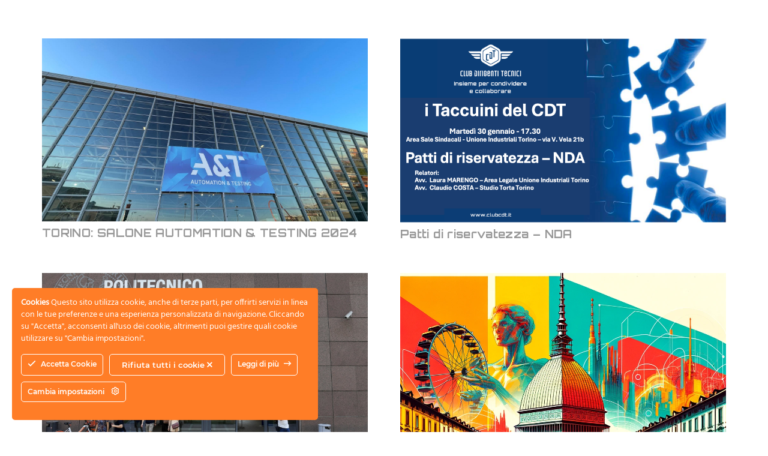

--- FILE ---
content_type: text/html; charset=UTF-8
request_url: https://clubcdt.it/category/convenzioni/
body_size: 16879
content:
<!DOCTYPE HTML>
<html lang="it-IT">
<head>
	<meta charset="UTF-8">
	<meta name='robots' content='index, follow, max-image-preview:large, max-snippet:-1, max-video-preview:-1' />
<!--[if lt IE 9]><script>var rfbwp_ie_8 = true;</script><![endif]-->
	<!-- This site is optimized with the Yoast SEO plugin v23.4 - https://yoast.com/wordpress/plugins/seo/ -->
	<title>Convenzioni Archivi - CDT - Club Dirigenti Tecnici</title>
	<link rel="canonical" href="https://clubcdt.it/category/convenzioni/" />
	<meta property="og:locale" content="it_IT" />
	<meta property="og:type" content="article" />
	<meta property="og:title" content="Convenzioni Archivi - CDT - Club Dirigenti Tecnici" />
	<meta property="og:url" content="https://clubcdt.it/category/convenzioni/" />
	<meta property="og:site_name" content="CDT - Club Dirigenti Tecnici" />
	<meta name="twitter:card" content="summary_large_image" />
	<script type="application/ld+json" class="yoast-schema-graph">{"@context":"https://schema.org","@graph":[{"@type":"CollectionPage","@id":"https://clubcdt.it/category/convenzioni/","url":"https://clubcdt.it/category/convenzioni/","name":"Convenzioni Archivi - CDT - Club Dirigenti Tecnici","isPartOf":{"@id":"https://clubcdt.it/#website"},"primaryImageOfPage":{"@id":"https://clubcdt.it/category/convenzioni/#primaryimage"},"image":{"@id":"https://clubcdt.it/category/convenzioni/#primaryimage"},"thumbnailUrl":"https://clubcdt.it/wp-content/uploads/2024/02/AT-2024.jpg","inLanguage":"it-IT"},{"@type":"ImageObject","inLanguage":"it-IT","@id":"https://clubcdt.it/category/convenzioni/#primaryimage","url":"https://clubcdt.it/wp-content/uploads/2024/02/AT-2024.jpg","contentUrl":"https://clubcdt.it/wp-content/uploads/2024/02/AT-2024.jpg","width":1600,"height":900},{"@type":"WebSite","@id":"https://clubcdt.it/#website","url":"https://clubcdt.it/","name":"CDT - Club Dirigenti Tecnici","description":"Club Dirigenti Tecnici","publisher":{"@id":"https://clubcdt.it/#organization"},"potentialAction":[{"@type":"SearchAction","target":{"@type":"EntryPoint","urlTemplate":"https://clubcdt.it/?s={search_term_string}"},"query-input":{"@type":"PropertyValueSpecification","valueRequired":true,"valueName":"search_term_string"}}],"inLanguage":"it-IT"},{"@type":"Organization","@id":"https://clubcdt.it/#organization","name":"Club Dirigenti Tecnici - CDT","url":"https://clubcdt.it/","logo":{"@type":"ImageObject","inLanguage":"it-IT","@id":"https://clubcdt.it/#/schema/logo/image/","url":"https://clubcdt.it/wp-content/uploads/2021/11/ICONE-CDT_0000_Oggetto-vettoriale-avanzato-e1635954033873.png","contentUrl":"https://clubcdt.it/wp-content/uploads/2021/11/ICONE-CDT_0000_Oggetto-vettoriale-avanzato-e1635954033873.png","width":285,"height":152,"caption":"Club Dirigenti Tecnici - CDT"},"image":{"@id":"https://clubcdt.it/#/schema/logo/image/"}}]}</script>
	<!-- / Yoast SEO plugin. -->


<link rel='dns-prefetch' href='//www.googletagmanager.com' />
<link rel='dns-prefetch' href='//fonts.googleapis.com' />
<link rel="alternate" type="application/rss+xml" title="CDT - Club Dirigenti Tecnici &raquo; Feed" href="https://clubcdt.it/feed/" />
<link rel="alternate" type="application/rss+xml" title="CDT - Club Dirigenti Tecnici &raquo; Feed dei commenti" href="https://clubcdt.it/comments/feed/" />
<link rel="alternate" type="application/rss+xml" title="CDT - Club Dirigenti Tecnici &raquo; Convenzioni Feed della categoria" href="https://clubcdt.it/category/convenzioni/feed/" />
<meta name="viewport" content="width=device-width, initial-scale=1">
<meta name="SKYPE_TOOLBAR" content="SKYPE_TOOLBAR_PARSER_COMPATIBLE">
<meta name="theme-color" content="#f5f5f5">
<style id='wp-img-auto-sizes-contain-inline-css'>
img:is([sizes=auto i],[sizes^="auto," i]){contain-intrinsic-size:3000px 1500px}
/*# sourceURL=wp-img-auto-sizes-contain-inline-css */
</style>
<link rel='stylesheet' id='ct-ultimate-gdpr-cookie-popup-css' href='https://clubcdt.it/wp-content/plugins/ct-ultimate-gdpr/assets/css/cookie-popup.min.css?ver=6.9' media='all' />
<link rel='stylesheet' id='dashicons-css' href='https://clubcdt.it/wp-includes/css/dashicons.min.css?ver=6.9' media='all' />
<style id='wp-emoji-styles-inline-css'>

	img.wp-smiley, img.emoji {
		display: inline !important;
		border: none !important;
		box-shadow: none !important;
		height: 1em !important;
		width: 1em !important;
		margin: 0 0.07em !important;
		vertical-align: -0.1em !important;
		background: none !important;
		padding: 0 !important;
	}
/*# sourceURL=wp-emoji-styles-inline-css */
</style>
<style id='wp-block-library-inline-css'>
:root{--wp-block-synced-color:#7a00df;--wp-block-synced-color--rgb:122,0,223;--wp-bound-block-color:var(--wp-block-synced-color);--wp-editor-canvas-background:#ddd;--wp-admin-theme-color:#007cba;--wp-admin-theme-color--rgb:0,124,186;--wp-admin-theme-color-darker-10:#006ba1;--wp-admin-theme-color-darker-10--rgb:0,107,160.5;--wp-admin-theme-color-darker-20:#005a87;--wp-admin-theme-color-darker-20--rgb:0,90,135;--wp-admin-border-width-focus:2px}@media (min-resolution:192dpi){:root{--wp-admin-border-width-focus:1.5px}}.wp-element-button{cursor:pointer}:root .has-very-light-gray-background-color{background-color:#eee}:root .has-very-dark-gray-background-color{background-color:#313131}:root .has-very-light-gray-color{color:#eee}:root .has-very-dark-gray-color{color:#313131}:root .has-vivid-green-cyan-to-vivid-cyan-blue-gradient-background{background:linear-gradient(135deg,#00d084,#0693e3)}:root .has-purple-crush-gradient-background{background:linear-gradient(135deg,#34e2e4,#4721fb 50%,#ab1dfe)}:root .has-hazy-dawn-gradient-background{background:linear-gradient(135deg,#faaca8,#dad0ec)}:root .has-subdued-olive-gradient-background{background:linear-gradient(135deg,#fafae1,#67a671)}:root .has-atomic-cream-gradient-background{background:linear-gradient(135deg,#fdd79a,#004a59)}:root .has-nightshade-gradient-background{background:linear-gradient(135deg,#330968,#31cdcf)}:root .has-midnight-gradient-background{background:linear-gradient(135deg,#020381,#2874fc)}:root{--wp--preset--font-size--normal:16px;--wp--preset--font-size--huge:42px}.has-regular-font-size{font-size:1em}.has-larger-font-size{font-size:2.625em}.has-normal-font-size{font-size:var(--wp--preset--font-size--normal)}.has-huge-font-size{font-size:var(--wp--preset--font-size--huge)}.has-text-align-center{text-align:center}.has-text-align-left{text-align:left}.has-text-align-right{text-align:right}.has-fit-text{white-space:nowrap!important}#end-resizable-editor-section{display:none}.aligncenter{clear:both}.items-justified-left{justify-content:flex-start}.items-justified-center{justify-content:center}.items-justified-right{justify-content:flex-end}.items-justified-space-between{justify-content:space-between}.screen-reader-text{border:0;clip-path:inset(50%);height:1px;margin:-1px;overflow:hidden;padding:0;position:absolute;width:1px;word-wrap:normal!important}.screen-reader-text:focus{background-color:#ddd;clip-path:none;color:#444;display:block;font-size:1em;height:auto;left:5px;line-height:normal;padding:15px 23px 14px;text-decoration:none;top:5px;width:auto;z-index:100000}html :where(.has-border-color){border-style:solid}html :where([style*=border-top-color]){border-top-style:solid}html :where([style*=border-right-color]){border-right-style:solid}html :where([style*=border-bottom-color]){border-bottom-style:solid}html :where([style*=border-left-color]){border-left-style:solid}html :where([style*=border-width]){border-style:solid}html :where([style*=border-top-width]){border-top-style:solid}html :where([style*=border-right-width]){border-right-style:solid}html :where([style*=border-bottom-width]){border-bottom-style:solid}html :where([style*=border-left-width]){border-left-style:solid}html :where(img[class*=wp-image-]){height:auto;max-width:100%}:where(figure){margin:0 0 1em}html :where(.is-position-sticky){--wp-admin--admin-bar--position-offset:var(--wp-admin--admin-bar--height,0px)}@media screen and (max-width:600px){html :where(.is-position-sticky){--wp-admin--admin-bar--position-offset:0px}}

/*# sourceURL=wp-block-library-inline-css */
</style><style id='global-styles-inline-css'>
:root{--wp--preset--aspect-ratio--square: 1;--wp--preset--aspect-ratio--4-3: 4/3;--wp--preset--aspect-ratio--3-4: 3/4;--wp--preset--aspect-ratio--3-2: 3/2;--wp--preset--aspect-ratio--2-3: 2/3;--wp--preset--aspect-ratio--16-9: 16/9;--wp--preset--aspect-ratio--9-16: 9/16;--wp--preset--color--black: #000000;--wp--preset--color--cyan-bluish-gray: #abb8c3;--wp--preset--color--white: #ffffff;--wp--preset--color--pale-pink: #f78da7;--wp--preset--color--vivid-red: #cf2e2e;--wp--preset--color--luminous-vivid-orange: #ff6900;--wp--preset--color--luminous-vivid-amber: #fcb900;--wp--preset--color--light-green-cyan: #7bdcb5;--wp--preset--color--vivid-green-cyan: #00d084;--wp--preset--color--pale-cyan-blue: #8ed1fc;--wp--preset--color--vivid-cyan-blue: #0693e3;--wp--preset--color--vivid-purple: #9b51e0;--wp--preset--gradient--vivid-cyan-blue-to-vivid-purple: linear-gradient(135deg,rgb(6,147,227) 0%,rgb(155,81,224) 100%);--wp--preset--gradient--light-green-cyan-to-vivid-green-cyan: linear-gradient(135deg,rgb(122,220,180) 0%,rgb(0,208,130) 100%);--wp--preset--gradient--luminous-vivid-amber-to-luminous-vivid-orange: linear-gradient(135deg,rgb(252,185,0) 0%,rgb(255,105,0) 100%);--wp--preset--gradient--luminous-vivid-orange-to-vivid-red: linear-gradient(135deg,rgb(255,105,0) 0%,rgb(207,46,46) 100%);--wp--preset--gradient--very-light-gray-to-cyan-bluish-gray: linear-gradient(135deg,rgb(238,238,238) 0%,rgb(169,184,195) 100%);--wp--preset--gradient--cool-to-warm-spectrum: linear-gradient(135deg,rgb(74,234,220) 0%,rgb(151,120,209) 20%,rgb(207,42,186) 40%,rgb(238,44,130) 60%,rgb(251,105,98) 80%,rgb(254,248,76) 100%);--wp--preset--gradient--blush-light-purple: linear-gradient(135deg,rgb(255,206,236) 0%,rgb(152,150,240) 100%);--wp--preset--gradient--blush-bordeaux: linear-gradient(135deg,rgb(254,205,165) 0%,rgb(254,45,45) 50%,rgb(107,0,62) 100%);--wp--preset--gradient--luminous-dusk: linear-gradient(135deg,rgb(255,203,112) 0%,rgb(199,81,192) 50%,rgb(65,88,208) 100%);--wp--preset--gradient--pale-ocean: linear-gradient(135deg,rgb(255,245,203) 0%,rgb(182,227,212) 50%,rgb(51,167,181) 100%);--wp--preset--gradient--electric-grass: linear-gradient(135deg,rgb(202,248,128) 0%,rgb(113,206,126) 100%);--wp--preset--gradient--midnight: linear-gradient(135deg,rgb(2,3,129) 0%,rgb(40,116,252) 100%);--wp--preset--font-size--small: 13px;--wp--preset--font-size--medium: 20px;--wp--preset--font-size--large: 36px;--wp--preset--font-size--x-large: 42px;--wp--preset--spacing--20: 0.44rem;--wp--preset--spacing--30: 0.67rem;--wp--preset--spacing--40: 1rem;--wp--preset--spacing--50: 1.5rem;--wp--preset--spacing--60: 2.25rem;--wp--preset--spacing--70: 3.38rem;--wp--preset--spacing--80: 5.06rem;--wp--preset--shadow--natural: 6px 6px 9px rgba(0, 0, 0, 0.2);--wp--preset--shadow--deep: 12px 12px 50px rgba(0, 0, 0, 0.4);--wp--preset--shadow--sharp: 6px 6px 0px rgba(0, 0, 0, 0.2);--wp--preset--shadow--outlined: 6px 6px 0px -3px rgb(255, 255, 255), 6px 6px rgb(0, 0, 0);--wp--preset--shadow--crisp: 6px 6px 0px rgb(0, 0, 0);}:where(.is-layout-flex){gap: 0.5em;}:where(.is-layout-grid){gap: 0.5em;}body .is-layout-flex{display: flex;}.is-layout-flex{flex-wrap: wrap;align-items: center;}.is-layout-flex > :is(*, div){margin: 0;}body .is-layout-grid{display: grid;}.is-layout-grid > :is(*, div){margin: 0;}:where(.wp-block-columns.is-layout-flex){gap: 2em;}:where(.wp-block-columns.is-layout-grid){gap: 2em;}:where(.wp-block-post-template.is-layout-flex){gap: 1.25em;}:where(.wp-block-post-template.is-layout-grid){gap: 1.25em;}.has-black-color{color: var(--wp--preset--color--black) !important;}.has-cyan-bluish-gray-color{color: var(--wp--preset--color--cyan-bluish-gray) !important;}.has-white-color{color: var(--wp--preset--color--white) !important;}.has-pale-pink-color{color: var(--wp--preset--color--pale-pink) !important;}.has-vivid-red-color{color: var(--wp--preset--color--vivid-red) !important;}.has-luminous-vivid-orange-color{color: var(--wp--preset--color--luminous-vivid-orange) !important;}.has-luminous-vivid-amber-color{color: var(--wp--preset--color--luminous-vivid-amber) !important;}.has-light-green-cyan-color{color: var(--wp--preset--color--light-green-cyan) !important;}.has-vivid-green-cyan-color{color: var(--wp--preset--color--vivid-green-cyan) !important;}.has-pale-cyan-blue-color{color: var(--wp--preset--color--pale-cyan-blue) !important;}.has-vivid-cyan-blue-color{color: var(--wp--preset--color--vivid-cyan-blue) !important;}.has-vivid-purple-color{color: var(--wp--preset--color--vivid-purple) !important;}.has-black-background-color{background-color: var(--wp--preset--color--black) !important;}.has-cyan-bluish-gray-background-color{background-color: var(--wp--preset--color--cyan-bluish-gray) !important;}.has-white-background-color{background-color: var(--wp--preset--color--white) !important;}.has-pale-pink-background-color{background-color: var(--wp--preset--color--pale-pink) !important;}.has-vivid-red-background-color{background-color: var(--wp--preset--color--vivid-red) !important;}.has-luminous-vivid-orange-background-color{background-color: var(--wp--preset--color--luminous-vivid-orange) !important;}.has-luminous-vivid-amber-background-color{background-color: var(--wp--preset--color--luminous-vivid-amber) !important;}.has-light-green-cyan-background-color{background-color: var(--wp--preset--color--light-green-cyan) !important;}.has-vivid-green-cyan-background-color{background-color: var(--wp--preset--color--vivid-green-cyan) !important;}.has-pale-cyan-blue-background-color{background-color: var(--wp--preset--color--pale-cyan-blue) !important;}.has-vivid-cyan-blue-background-color{background-color: var(--wp--preset--color--vivid-cyan-blue) !important;}.has-vivid-purple-background-color{background-color: var(--wp--preset--color--vivid-purple) !important;}.has-black-border-color{border-color: var(--wp--preset--color--black) !important;}.has-cyan-bluish-gray-border-color{border-color: var(--wp--preset--color--cyan-bluish-gray) !important;}.has-white-border-color{border-color: var(--wp--preset--color--white) !important;}.has-pale-pink-border-color{border-color: var(--wp--preset--color--pale-pink) !important;}.has-vivid-red-border-color{border-color: var(--wp--preset--color--vivid-red) !important;}.has-luminous-vivid-orange-border-color{border-color: var(--wp--preset--color--luminous-vivid-orange) !important;}.has-luminous-vivid-amber-border-color{border-color: var(--wp--preset--color--luminous-vivid-amber) !important;}.has-light-green-cyan-border-color{border-color: var(--wp--preset--color--light-green-cyan) !important;}.has-vivid-green-cyan-border-color{border-color: var(--wp--preset--color--vivid-green-cyan) !important;}.has-pale-cyan-blue-border-color{border-color: var(--wp--preset--color--pale-cyan-blue) !important;}.has-vivid-cyan-blue-border-color{border-color: var(--wp--preset--color--vivid-cyan-blue) !important;}.has-vivid-purple-border-color{border-color: var(--wp--preset--color--vivid-purple) !important;}.has-vivid-cyan-blue-to-vivid-purple-gradient-background{background: var(--wp--preset--gradient--vivid-cyan-blue-to-vivid-purple) !important;}.has-light-green-cyan-to-vivid-green-cyan-gradient-background{background: var(--wp--preset--gradient--light-green-cyan-to-vivid-green-cyan) !important;}.has-luminous-vivid-amber-to-luminous-vivid-orange-gradient-background{background: var(--wp--preset--gradient--luminous-vivid-amber-to-luminous-vivid-orange) !important;}.has-luminous-vivid-orange-to-vivid-red-gradient-background{background: var(--wp--preset--gradient--luminous-vivid-orange-to-vivid-red) !important;}.has-very-light-gray-to-cyan-bluish-gray-gradient-background{background: var(--wp--preset--gradient--very-light-gray-to-cyan-bluish-gray) !important;}.has-cool-to-warm-spectrum-gradient-background{background: var(--wp--preset--gradient--cool-to-warm-spectrum) !important;}.has-blush-light-purple-gradient-background{background: var(--wp--preset--gradient--blush-light-purple) !important;}.has-blush-bordeaux-gradient-background{background: var(--wp--preset--gradient--blush-bordeaux) !important;}.has-luminous-dusk-gradient-background{background: var(--wp--preset--gradient--luminous-dusk) !important;}.has-pale-ocean-gradient-background{background: var(--wp--preset--gradient--pale-ocean) !important;}.has-electric-grass-gradient-background{background: var(--wp--preset--gradient--electric-grass) !important;}.has-midnight-gradient-background{background: var(--wp--preset--gradient--midnight) !important;}.has-small-font-size{font-size: var(--wp--preset--font-size--small) !important;}.has-medium-font-size{font-size: var(--wp--preset--font-size--medium) !important;}.has-large-font-size{font-size: var(--wp--preset--font-size--large) !important;}.has-x-large-font-size{font-size: var(--wp--preset--font-size--x-large) !important;}
/*# sourceURL=global-styles-inline-css */
</style>

<style id='classic-theme-styles-inline-css'>
/*! This file is auto-generated */
.wp-block-button__link{color:#fff;background-color:#32373c;border-radius:9999px;box-shadow:none;text-decoration:none;padding:calc(.667em + 2px) calc(1.333em + 2px);font-size:1.125em}.wp-block-file__button{background:#32373c;color:#fff;text-decoration:none}
/*# sourceURL=/wp-includes/css/classic-themes.min.css */
</style>
<link rel='stylesheet' id='ct-ultimate-gdpr-css' href='https://clubcdt.it/wp-content/plugins/ct-ultimate-gdpr/assets/css/style.min.css?ver=3.2' media='all' />
<link rel='stylesheet' id='ct-ultimate-gdpr-font-awesome-css' href='https://clubcdt.it/wp-content/plugins/ct-ultimate-gdpr/assets/css/fonts/font-awesome/css/font-awesome.min.css?ver=6.9' media='all' />
<link rel='stylesheet' id='ct-ultimate-gdpr-custom-fonts-css' href='https://clubcdt.it/wp-content/plugins/ct-ultimate-gdpr/assets/css/fonts/fonts.css?ver=6.9' media='all' />
<link rel='stylesheet' id='iml_owl.carousel_vc-css' href='https://clubcdt.it/wp-content/plugins/indeed-my-logos-vc/files/css/owl.carousel.css?ver=6.9' media='all' />
<link rel='stylesheet' id='iml_font-awesome-css' href='https://clubcdt.it/wp-content/plugins/indeed-my-logos-vc/files/css/font-awesome.min.css' media='all' />
<link rel='stylesheet' id='iml_style_front_end_vc-css' href='https://clubcdt.it/wp-content/plugins/indeed-my-logos-vc/files/css/style-front_end.css' media='all' />
<link rel='stylesheet' id='imt_font-awesome-css' href='https://clubcdt.it/wp-content/plugins/indeed-my-team/files/css/font-awesome.min.css?ver=6.9' media='all' />
<link rel='stylesheet' id='imt_be_style-css' href='https://clubcdt.it/wp-content/plugins/indeed-my-team/files/css/style.css?ver=6.9' media='all' />
<link rel='stylesheet' id='imt_owl_carousel_css-css' href='https://clubcdt.it/wp-content/plugins/indeed-my-team/files/css/owl.carousel.css?ver=6.9' media='all' />
<link rel='stylesheet' id='mailup-css' href='https://clubcdt.it/wp-content/plugins/mailup-email-and-newsletter-subscription-form/public/css/mailup-public.css?ver=1.0.1' media='all' />
<link rel='stylesheet' id='rfbwp-fontawesome-css' href='https://clubcdt.it/wp-content/plugins/responsive-flipbook/assets/fonts/font-awesome.css?ver=2.5.0' media='all' />
<link rel='stylesheet' id='rfbwp-et_icons-css' href='https://clubcdt.it/wp-content/plugins/responsive-flipbook/assets/fonts/et-icons.css?ver=2.5.0' media='all' />
<link rel='stylesheet' id='rfbwp-et_line-css' href='https://clubcdt.it/wp-content/plugins/responsive-flipbook/assets/fonts/et-line.css?ver=2.5.0' media='all' />
<link rel='stylesheet' id='rfbwp-styles-css' href='https://clubcdt.it/wp-content/plugins/responsive-flipbook/assets/css/style.min.css?ver=2.5.0' media='all' />
<link rel='stylesheet' id='thickbox-css' href='https://clubcdt.it/wp-includes/js/thickbox/thickbox.css?ver=6.9' media='all' />
<link rel='stylesheet' id='wppb-cpm-style-frontend-css' href='https://clubcdt.it/wp-content/plugins/profile-builder-unlimited/add-ons-advanced/custom-profile-menus/assets/css/style-frontend.css?ver=3.7.7' media='all' />
<link rel='stylesheet' id='us-fonts-css' href='https://fonts.googleapis.com/css?family=Orbitron%3A700%2C800%7CMontserrat%3A400%2C400italic%2C500%2C500italic&#038;display=swap&#038;ver=6.9' media='all' />
<link rel='stylesheet' id='ct-ultimate-gdpr-jquery-ui-css' href='https://clubcdt.it/wp-content/plugins/ct-ultimate-gdpr/assets/css/jquery-ui.min.css?ver=6.9' media='all' />
<link rel='stylesheet' id='js_composer_front-css' href='https://clubcdt.it/wp-content/plugins/js_composer/assets/css/js_composer.min.css?ver=6.7.0' media='all' />
<link rel='stylesheet' id='us-style-css' href='https://clubcdt.it/wp-content/themes/Impreza/css/style.min.css?ver=8.2.1' media='all' />
<link rel='stylesheet' id='us-gravityforms-css' href='https://clubcdt.it/wp-content/themes/Impreza/common/css/plugins/gravityforms.min.css?ver=8.2.1' media='all' />
<link rel='stylesheet' id='theme-style-css' href='https://clubcdt.it/wp-content/themes/Impreza-child/style.css?ver=8.2.1' media='all' />
<link rel='stylesheet' id='bsf-Defaults-css' href='https://clubcdt.it/wp-content/uploads/smile_fonts/Defaults/Defaults.css?ver=3.19.10' media='all' />
<link rel='stylesheet' id='wppb_stylesheet-css' href='https://clubcdt.it/wp-content/plugins/profile-builder/assets/css/style-front-end.css?ver=3.7.7' media='all' />
<script src="https://clubcdt.it/wp-includes/js/jquery/jquery.min.js?ver=3.7.1" id="jquery-core-js"></script>
<script src="https://clubcdt.it/wp-includes/js/jquery/jquery-migrate.min.js?ver=3.4.1" id="jquery-migrate-js"></script>
<script src="https://clubcdt.it/wp-content/plugins/ct-ultimate-gdpr/assets/js/service-facebook-pixel.js?ver=6.9" id="ct_ultimate_gdpr_service_facebook_pixel-js"></script>
<script src="https://clubcdt.it/wp-content/plugins/indeed-my-logos-vc/files/js/owl.carousel.js" id="iml_owl_carousel_vc-js"></script>
<script src="https://clubcdt.it/wp-content/plugins/indeed-my-logos-vc/files/js/isotope.pkgd.min.js" id="iml_jquery_isotope_vc-js"></script>
<script src="https://clubcdt.it/wp-content/plugins/indeed-my-logos-vc/files/js/public.js" id="iml-vc-public-js-js"></script>
<script src="https://clubcdt.it/wp-content/plugins/indeed-my-team/files/js/isotope.pkgd.min.js" id="imt_isotope_pkgd_min-js"></script>
<script src="https://clubcdt.it/wp-content/plugins/indeed-my-team/files/js/owl.carousel.js" id="imt_owl_carousel_js-js"></script>
<script src="https://clubcdt.it/wp-content/plugins/indeed-my-team/files/js/public.js" id="imt_public-js"></script>
<script src="https://clubcdt.it/wp-content/plugins/mailup-email-and-newsletter-subscription-form/admin/js/jquery.validate.min.js?ver=1.19.3" id="mailup_validate-js"></script>
<script src="https://clubcdt.it/wp-content/plugins/mailup-email-and-newsletter-subscription-form/admin/js/localization/messages_it.js?ver=1.19.3" id="mailup_validate_loc_it-js"></script>
<script id="mailup-js-extra">
var mailup_params = {"ajax_url":"https://clubcdt.it/wp-admin/admin-ajax.php","ajaxNonce":"e34564c0ff"};
//# sourceURL=mailup-js-extra
</script>
<script src="https://clubcdt.it/wp-content/plugins/mailup-email-and-newsletter-subscription-form/public/js/mailup-public.js?ver=1.0.1" id="mailup-js"></script>
<script id="ion-sound-js-extra">
var mpcthLocalize = {"soundsPath":"https://clubcdt.it/wp-content/plugins/responsive-flipbook/assets/sounds/","downloadPath":"https://clubcdt.it/wp-content/plugins/responsive-flipbook/includes/download.php?file="};
//# sourceURL=ion-sound-js-extra
</script>
<script src="https://clubcdt.it/wp-content/plugins/responsive-flipbook/assets/js/ion.sound.min.js?ver=2.5.0" id="ion-sound-js"></script>
<script src="https://clubcdt.it/wp-content/plugins/responsive-flipbook/assets/js/jquery.doubletap.js?ver=2.5.0" id="jquery-doubletab-js"></script>
<script src="https://clubcdt.it/wp-content/plugins/profile-builder-unlimited/add-ons-advanced/custom-profile-menus/assets/js/wppb_cpm_main.js?ver=3.7.7" id="wppb-cpm-script-js"></script>
<script id="ct-ultimate-gdpr-cookie-list-js-extra">
var ct_ultimate_gdpr_cookie_list = {"list":[{"cookie_name":"_ga_PL1M04MS13","cookie_type_label":"essenziali","first_or_third_party":"Terze parti","can_be_blocked":"","session_or_persistent":"Persistente","expiry_time":"1700340779","purpose":""},{"cookie_name":"_gat_gtag_UA_213348221_1","cookie_type_label":"essenziali","first_or_third_party":"Terze parti","can_be_blocked":"","session_or_persistent":"Persistente","expiry_time":"1637268839","purpose":""},{"cookie_name":"__utma, __utmb, __utmc, __utmt, __utmz, _ga, _gat, _gid","cookie_type_label":"analitica","first_or_third_party":"Terze parti","can_be_blocked":"1","session_or_persistent":"Persistente","expiry_time":"","purpose":""},{"cookie_name":"wfwaf-authcookie-*, wf_loginalerted_*, wfCBLBypass","cookie_type_label":"essenziali","first_or_third_party":"Terze parti","can_be_blocked":"1","session_or_persistent":"Persistente","expiry_time":"","purpose":""},{"cookie_name":"PHPSESSID","cookie_type_label":"essenziali","first_or_third_party":"Terze parti","can_be_blocked":"1","session_or_persistent":"Sessione","expiry_time":"","purpose":""},{"cookie_name":"wordpress_logged_in_7823a10a83270449ab42b97d2dabeded","cookie_type_label":"essenziali","first_or_third_party":"Terze parti","can_be_blocked":"1","session_or_persistent":"Sessione","expiry_time":"","purpose":""},{"cookie_name":"wordpress_sec_7823a10a83270449ab42b97d2dabeded","cookie_type_label":"essenziali","first_or_third_party":"Terze parti","can_be_blocked":"1","session_or_persistent":"Sessione","expiry_time":"","purpose":""}]};
//# sourceURL=ct-ultimate-gdpr-cookie-list-js-extra
</script>
<script src="https://clubcdt.it/wp-content/plugins/ct-ultimate-gdpr/assets/js/cookie-list.js?ver=3.2" id="ct-ultimate-gdpr-cookie-list-js"></script>
<script src="https://clubcdt.it/wp-content/plugins/ct-ultimate-gdpr/assets/js/shortcode-block-cookie.js?ver=3.2" id="ct-ultimate-gdpr-shortcode-block-cookie-js"></script>

<!-- Google Analytics snippet added by Site Kit -->
<script src="https://www.googletagmanager.com/gtag/js?id=UA-213348221-1" id="google_gtagjs-js" async></script>
<script id="google_gtagjs-js-after">
window.dataLayer = window.dataLayer || [];function gtag(){dataLayer.push(arguments);}
gtag('set', 'linker', {"domains":["clubcdt.it"]} );
gtag("js", new Date());
gtag("set", "developer_id.dZTNiMT", true);
gtag("config", "UA-213348221-1", {"anonymize_ip":true});
gtag("config", "G-PL1M04MS13");
//# sourceURL=google_gtagjs-js-after
</script>

<!-- End Google Analytics snippet added by Site Kit -->
<link rel="https://api.w.org/" href="https://clubcdt.it/wp-json/" /><link rel="alternate" title="JSON" type="application/json" href="https://clubcdt.it/wp-json/wp/v2/categories/58" /><link rel="EditURI" type="application/rsd+xml" title="RSD" href="https://clubcdt.it/xmlrpc.php?rsd" />
<meta name="generator" content="WordPress 6.9" />
<meta name="generator" content="Site Kit by Google 1.46.0" />		<script>
			if ( ! /Android|webOS|iPhone|iPad|iPod|BlackBerry|IEMobile|Opera Mini/i.test( navigator.userAgent ) ) {
				var root = document.getElementsByTagName( 'html' )[ 0 ]
				root.className += " no-touch";
			}
		</script>
		<meta name="generator" content="Powered by WPBakery Page Builder - drag and drop page builder for WordPress."/>
<link rel="icon" href="https://clubcdt.it/wp-content/uploads/2021/10/ICONE-CDT_0000_Oggetto-vettoriale-avanzato-150x150.png" sizes="32x32" />
<link rel="icon" href="https://clubcdt.it/wp-content/uploads/2021/10/ICONE-CDT_0000_Oggetto-vettoriale-avanzato-300x300.png" sizes="192x192" />
<link rel="apple-touch-icon" href="https://clubcdt.it/wp-content/uploads/2021/10/ICONE-CDT_0000_Oggetto-vettoriale-avanzato-300x300.png" />
<meta name="msapplication-TileImage" content="https://clubcdt.it/wp-content/uploads/2021/10/ICONE-CDT_0000_Oggetto-vettoriale-avanzato-300x300.png" />
<noscript><style> .wpb_animate_when_almost_visible { opacity: 1; }</style></noscript>		<style id="us-icon-fonts">@font-face{font-display:block;font-style:normal;font-family:"fontawesome";font-weight:900;src:url("https://clubcdt.it/wp-content/themes/Impreza/fonts/fa-solid-900.woff2?ver=8.2.1") format("woff2"),url("https://clubcdt.it/wp-content/themes/Impreza/fonts/fa-solid-900.woff?ver=8.2.1") format("woff")}.fas{font-family:"fontawesome";font-weight:900}@font-face{font-display:block;font-style:normal;font-family:"fontawesome";font-weight:400;src:url("https://clubcdt.it/wp-content/themes/Impreza/fonts/fa-regular-400.woff2?ver=8.2.1") format("woff2"),url("https://clubcdt.it/wp-content/themes/Impreza/fonts/fa-regular-400.woff?ver=8.2.1") format("woff")}.far{font-family:"fontawesome";font-weight:400}@font-face{font-display:block;font-style:normal;font-family:"fontawesome";font-weight:300;src:url("https://clubcdt.it/wp-content/themes/Impreza/fonts/fa-light-300.woff2?ver=8.2.1") format("woff2"),url("https://clubcdt.it/wp-content/themes/Impreza/fonts/fa-light-300.woff?ver=8.2.1") format("woff")}.fal{font-family:"fontawesome";font-weight:300}@font-face{font-display:block;font-style:normal;font-family:"Font Awesome 5 Duotone";font-weight:900;src:url("https://clubcdt.it/wp-content/themes/Impreza/fonts/fa-duotone-900.woff2?ver=8.2.1") format("woff2"),url("https://clubcdt.it/wp-content/themes/Impreza/fonts/fa-duotone-900.woff?ver=8.2.1") format("woff")}.fad{font-family:"Font Awesome 5 Duotone";font-weight:900}.fad{position:relative}.fad:before{position:absolute}.fad:after{opacity:0.4}@font-face{font-display:block;font-style:normal;font-family:"Font Awesome 5 Brands";font-weight:400;src:url("https://clubcdt.it/wp-content/themes/Impreza/fonts/fa-brands-400.woff2?ver=8.2.1") format("woff2"),url("https://clubcdt.it/wp-content/themes/Impreza/fonts/fa-brands-400.woff?ver=8.2.1") format("woff")}.fab{font-family:"Font Awesome 5 Brands";font-weight:400}@font-face{font-display:block;font-style:normal;font-family:"Material Icons";font-weight:400;src:url("https://clubcdt.it/wp-content/themes/Impreza/fonts/material-icons.woff2?ver=8.2.1") format("woff2"),url("https://clubcdt.it/wp-content/themes/Impreza/fonts/material-icons.woff?ver=8.2.1") format("woff")}.material-icons{font-family:"Material Icons";font-weight:400}</style>
				<style id="us-theme-options-css">:root{--color-header-middle-bg:#ffffff;--color-header-middle-bg-grad:#ffffff;--color-header-middle-text:#244372;--color-header-middle-text-hover:#244372;--color-header-transparent-bg:transparent;--color-header-transparent-bg-grad:transparent;--color-header-transparent-text:#244372;--color-header-transparent-text-hover:#999999;--color-chrome-toolbar:#f5f5f5;--color-chrome-toolbar-grad:#f5f5f5;--color-header-top-bg:#ffffff;--color-header-top-bg-grad:#ffffff;--color-header-top-text:#244372;--color-header-top-text-hover:#999999;--color-header-top-transparent-bg:transparent;--color-header-top-transparent-bg-grad:transparent;--color-header-top-transparent-text:#244372;--color-header-top-transparent-text-hover:#999999;--color-content-bg:#fff;--color-content-bg-grad:#fff;--color-content-bg-alt:#ffffff;--color-content-bg-alt-grad:#ffffff;--color-content-border:#ffffff;--color-content-heading:#ffffff;--color-content-heading-grad:#ffffff;--color-content-text:#6e6e6e;--color-content-link:#244372;--color-content-link-hover:#999999;--color-content-primary:#244372;--color-content-primary-grad:#244372;--color-content-secondary:#999999;--color-content-secondary-grad:#999999;--color-content-faded:#999;--color-content-overlay:rgba(0,0,0,0.75);--color-content-overlay-grad:rgba(0,0,0,0.75);--color-alt-content-bg:#ffffff;--color-alt-content-bg-grad:#ffffff;--color-alt-content-bg-alt:#fff;--color-alt-content-bg-alt-grad:#fff;--color-alt-content-border:#ffffff;--color-alt-content-heading:#ffffff;--color-alt-content-heading-grad:#ffffff;--color-alt-content-text:#6e6e6e;--color-alt-content-link:#999999;--color-alt-content-link-hover:#244372;--color-alt-content-primary:#244372;--color-alt-content-primary-grad:#244372;--color-alt-content-secondary:#244372;--color-alt-content-secondary-grad:#244372;--color-alt-content-faded:#999;--color-alt-content-overlay:rgba(0,0,0,0.75);--color-alt-content-overlay-grad:rgba(0,0,0,0.75);--color-footer-bg:#244372;--color-footer-bg-grad:#244372;--color-footer-bg-alt:#244372;--color-footer-bg-alt-grad:#244372;--color-footer-border:#244372;--color-footer-text:#ffffff;--color-footer-link:#ffffff;--color-footer-link-hover:#999999;--color-subfooter-bg:#244372;--color-subfooter-bg-grad:#244372;--color-subfooter-bg-alt:#244372;--color-subfooter-bg-alt-grad:#244372;--color-subfooter-border:#244372;--color-subfooter-text:#ffffff;--color-subfooter-link:#fff;--color-subfooter-link-hover:#999999;--color-content-primary-faded:rgba(36,67,114,0.15);--box-shadow:0 5px 15px rgba(0,0,0,.15);--box-shadow-up:0 -5px 15px rgba(0,0,0,.15);--site-content-width:1140px;--font-body:"Montserrat",sans-serif;--font-h1:"Orbitron",sans-serif;--font-h2:"Orbitron",sans-serif;--font-h3:"Orbitron",sans-serif;--font-h4:"Orbitron",sans-serif;--font-h5:"Orbitron",sans-serif;--font-h6:"Orbitron",sans-serif}@supports (color:inherit){h1{color:var(--color-alt-content-secondary)}}@supports (color:inherit){h2{color:var(--color-content-secondary)}}.has-content-primary-color{color:var(--color-content-primary)}.has-content-primary-background-color{background:var(--color-content-primary-grad)}.has-content-secondary-color{color:var(--color-content-secondary)}.has-content-secondary-background-color{background:var(--color-content-secondary-grad)}.has-content-heading-color{color:var(--color-content-heading)}.has-content-heading-background-color{background:var(--color-content-heading-grad)}.has-content-text-color{color:var(--color-content-text)}.has-content-text-background-color{background:var(--color-content-text-grad)}.has-content-faded-color{color:var(--color-content-faded)}.has-content-faded-background-color{background:var(--color-content-faded-grad)}.has-content-border-color{color:var(--color-content-border)}.has-content-border-background-color{background:var(--color-content-border-grad)}.has-content-bg-alt-color{color:var(--color-content-bg-alt)}.has-content-bg-alt-background-color{background:var(--color-content-bg-alt-grad)}.has-content-bg-color{color:var(--color-content-bg)}.has-content-bg-background-color{background:var(--color-content-bg-grad)}html,.l-header .widget,.menu-item-object-us_page_block{font-family:var(--font-body);font-weight:400;font-size:18px;line-height:24px}h1{font-family:var(--font-h1);font-weight:800;font-size:30px;line-height:1.2;letter-spacing:0.02em;margin-bottom:1.5rem;text-transform:uppercase}h2{font-family:var(--font-h2);font-weight:500;font-size:20px;line-height:1.2;letter-spacing:0.02em;margin-bottom:1.5rem}h3{font-family:var(--font-h3);font-weight:400;font-size:11px;line-height:1.2;letter-spacing:0;margin-bottom:1.5rem;text-transform:uppercase}.widgettitle,h4{font-family:var(--font-h4);font-weight:400;font-size:1.5rem;line-height:1.2;letter-spacing:0;margin-bottom:1.5rem}h5{font-family:var(--font-h5);font-weight:400;font-size:1.4rem;line-height:1.2;letter-spacing:0;margin-bottom:1.5rem}h6{font-family:var(--font-h6);font-weight:400;font-size:1.3rem;line-height:1.2;letter-spacing:0;margin-bottom:1.5rem}@media (max-width:767px){html{font-size:16px;line-height:28px}h1{font-size:24px}h1.vc_custom_heading:not([class*="us_custom_"]){font-size:24px!important}h2{font-size:14px}h2.vc_custom_heading:not([class*="us_custom_"]){font-size:14px!important}h3{font-size:1.7rem}h3.vc_custom_heading:not([class*="us_custom_"]){font-size:1.7rem!important}h4,.widgettitle{font-size:1.5rem}h4.vc_custom_heading:not([class*="us_custom_"]){font-size:1.5rem!important}h5{font-size:1.4rem}h5.vc_custom_heading:not([class*="us_custom_"]){font-size:1.4rem!important}h6{font-size:1.3rem}h6.vc_custom_heading:not([class*="us_custom_"]){font-size:1.3rem!important}}body{background:var(--color-content-bg-alt)}.l-canvas.type_boxed,.l-canvas.type_boxed .l-subheader,.l-canvas.type_boxed~.l-footer{max-width:1300px}.l-subheader-h,.l-section-h,.l-main .aligncenter,.w-tabs-section-content-h{max-width:1140px}.post-password-form{max-width:calc(1140px + 5rem)}@media screen and (max-width:1230px){.l-main .aligncenter{max-width:calc(100vw - 5rem)}}.l-section.height_custom{padding-top:5vmax;padding-bottom:5vmax}@media screen and (min-width:1230px){.l-main .alignfull{margin-left:calc( var(--site-content-width) / 2 - 50vw );margin-right:calc( var(--site-content-width) / 2 - 50vw )}}@media (min-width:1281px){body.usb_preview .hide_on_default{opacity:0.25!important}body:not(.usb_preview) .hide_on_default{display:none!important}}@media (min-width:1025px) and (max-width:1280px){body.usb_preview .hide_on_laptops{opacity:0.25!important}body:not(.usb_preview) .hide_on_laptops{display:none!important}}@media (min-width:601px) and (max-width:1024px){body.usb_preview .hide_on_tablets{opacity:0.25!important}body:not(.usb_preview) .hide_on_tablets{display:none!important}}@media (max-width:600px){body.usb_preview .hide_on_mobiles{opacity:0.25!important}body:not(.usb_preview) .hide_on_mobiles{display:none!important}}@media (max-width:767px){.l-canvas{overflow:hidden}.g-cols.via_flex.reversed{flex-direction:column-reverse}.g-cols.via_grid.reversed>div:last-of-type{order:-1}.g-cols.via_flex>div:not([class*=" vc_col-"]){width:100%;margin:0 0 1.5rem}.g-cols.via_grid.tablets-cols_inherit.mobiles-cols_1{grid-template-columns:100%}.g-cols.via_flex.type_boxes>div,.g-cols.via_flex.reversed>div:first-child,.g-cols.via_flex:not(.reversed)>div:last-child,.g-cols.via_flex>div.has_bg_color{margin-bottom:0}.g-cols.via_flex.type_default>.wpb_column.stretched{margin-left:-1rem;margin-right:-1rem;width:auto}.g-cols.via_grid>.wpb_column.stretched,.g-cols.via_flex.type_boxes>.wpb_column.stretched{margin-left:-2.5rem;margin-right:-2.5rem;width:auto}.vc_column-inner.type_sticky>.wpb_wrapper,.vc_column_container.type_sticky>.vc_column-inner{top:0!important}}@media (min-width:768px){body:not(.rtl) .l-section.for_sidebar.at_left>div>.l-sidebar,.rtl .l-section.for_sidebar.at_right>div>.l-sidebar{order:-1}.vc_column_container.type_sticky>.vc_column-inner,.vc_column-inner.type_sticky>.wpb_wrapper{position:-webkit-sticky;position:sticky}.l-section.type_sticky{position:-webkit-sticky;position:sticky;top:0;z-index:11;transform:translateZ(0); transition:top 0.3s cubic-bezier(.78,.13,.15,.86) 0.1s}.admin-bar .l-section.type_sticky{top:32px}.l-section.type_sticky>.l-section-h{transition:padding-top 0.3s}.header_hor .l-header.pos_fixed:not(.down)~.l-main .l-section.type_sticky:not(:first-of-type){top:var(--header-sticky-height)}.admin-bar.header_hor .l-header.pos_fixed:not(.down)~.l-main .l-section.type_sticky:not(:first-of-type){top:calc( var(--header-sticky-height) + 32px )}.header_hor .l-header.pos_fixed.sticky:not(.down)~.l-main .l-section.type_sticky:first-of-type>.l-section-h{padding-top:var(--header-sticky-height)}}@media screen and (min-width:1230px){.g-cols.via_flex.type_default>.wpb_column.stretched:first-of-type{margin-left:calc( var(--site-content-width) / 2 + 1.5rem - 50vw)}.g-cols.via_flex.type_default>.wpb_column.stretched:last-of-type{margin-right:calc( var(--site-content-width) / 2 + 1.5rem - 50vw)}.g-cols.via_grid>.wpb_column.stretched:first-of-type,.g-cols.via_flex.type_boxes>.wpb_column.stretched:first-of-type{margin-left:calc( var(--site-content-width) / 2 - 50vw )}.g-cols.via_grid>.wpb_column.stretched:last-of-type,.g-cols.via_flex.type_boxes>.wpb_column.stretched:last-of-type{margin-right:calc( var(--site-content-width) / 2 - 50vw )}}@media (max-width:600px){.w-form-row.for_submit .w-btn{font-size:var(--btn-size-mobiles)!important}}a,button,input[type="submit"],.ui-slider-handle{outline:none!important}.w-toplink,.w-header-show{background:rgba(0,0,0,0.3)}.no-touch .w-toplink.active:hover,.no-touch .w-header-show:hover{background:var(--color-content-primary-grad)}button[type="submit"]:not(.w-btn),input[type="submit"]{font-family:var(--font-h1);font-size:15px;line-height:1.20!important;font-weight:900;font-style:normal;text-transform:uppercase;letter-spacing:0em;border-radius:26px;padding:1.1em 1.7em;box-shadow:0 0em 0em rgba(0,0,0,0.2);background:var(--color-content-secondary);border-color:#ffffff;color:var(--color-footer-text)!important}button[type="submit"]:not(.w-btn):before,input[type="submit"]{border-width:0px}.no-touch button[type="submit"]:not(.w-btn):hover,.no-touch input[type="submit"]:hover{box-shadow:0 0em 0em rgba(0,0,0,0.2);background:var(--color-content-primary);border-color:transparent;color:#ffffff!important}.us-nav-style_1>*,.navstyle_1>.owl-nav div,.us-btn-style_1{font-family:var(--font-h1);font-size:15px;line-height:1.20!important;font-weight:900;font-style:normal;text-transform:uppercase;letter-spacing:0em;border-radius:26px;padding:1.1em 1.7em;background:var(--color-content-secondary);border-color:#ffffff;color:var(--color-footer-text)!important;box-shadow:0 0em 0em rgba(0,0,0,0.2)}.us-nav-style_1>*:before,.navstyle_1>.owl-nav div:before,.us-btn-style_1:before{border-width:0px}.us-nav-style_1>span.current,.no-touch .us-nav-style_1>a:hover,.no-touch .navstyle_1>.owl-nav div:hover,.no-touch .us-btn-style_1:hover{box-shadow:0 0em 0em rgba(0,0,0,0.2);background:var(--color-content-primary);border-color:transparent;color:#ffffff!important}.us-nav-style_1>*{min-width:calc(1.20em + 2 * 1.1em)}.us-nav-style_4>*,.navstyle_4>.owl-nav div,.us-btn-style_4{font-family:var(--font-h1);font-size:12px;line-height:1.20!important;font-weight:900;font-style:normal;text-transform:uppercase;letter-spacing:0em;border-radius:26px;padding:1.1em 1.7em;background:var(--color-content-secondary);border-color:#ffffff;color:var(--color-footer-text)!important;box-shadow:0 0em 0em rgba(0,0,0,0.2)}.us-nav-style_4>*:before,.navstyle_4>.owl-nav div:before,.us-btn-style_4:before{border-width:0px}.us-nav-style_4>span.current,.no-touch .us-nav-style_4>a:hover,.no-touch .navstyle_4>.owl-nav div:hover,.no-touch .us-btn-style_4:hover{box-shadow:0 0em 0em rgba(0,0,0,0.2);background:var(--color-content-primary);border-color:transparent;color:#ffffff!important}.us-nav-style_4>*{min-width:calc(1.20em + 2 * 1.1em)}.us-nav-style_5>*,.navstyle_5>.owl-nav div,.us-btn-style_5{font-family:var(--font-h1);font-size:10px;line-height:1.20!important;font-weight:900;font-style:normal;text-transform:uppercase;letter-spacing:0em;border-radius:26px;padding:1.1em 1.7em;background:var(--color-content-secondary);border-color:#ffffff;color:var(--color-footer-text)!important;box-shadow:0 0em 0em rgba(0,0,0,0.2)}.us-nav-style_5>*:before,.navstyle_5>.owl-nav div:before,.us-btn-style_5:before{border-width:0px}.us-nav-style_5>span.current,.no-touch .us-nav-style_5>a:hover,.no-touch .navstyle_5>.owl-nav div:hover,.no-touch .us-btn-style_5:hover{box-shadow:0 0em 0em rgba(0,0,0,0.2);background:var(--color-content-primary);border-color:transparent;color:#ffffff!important}.us-nav-style_5>*{min-width:calc(1.20em + 2 * 1.1em)}.us-nav-style_3>*,.navstyle_3>.owl-nav div,.us-btn-style_3{font-family:var(--font-h1);font-size:15px;line-height:1.20!important;font-weight:900;font-style:normal;text-transform:uppercase;letter-spacing:0em;border-radius:26px;padding:1.1em 1.7em;background:#ffffff;border-color:transparent;color:var(--color-alt-content-secondary)!important;box-shadow:0 0em 0em rgba(0,0,0,0.2)}.us-nav-style_3>*:before,.navstyle_3>.owl-nav div:before,.us-btn-style_3:before{border-width:0px}.us-nav-style_3>span.current,.no-touch .us-nav-style_3>a:hover,.no-touch .navstyle_3>.owl-nav div:hover,.no-touch .us-btn-style_3:hover{box-shadow:0 0em 0em rgba(0,0,0,0.2);background:var(--color-content-secondary);border-color:transparent;color:#ffffff!important}.us-nav-style_3>*{min-width:calc(1.20em + 2 * 1.1em)}.us-nav-style_6>*,.navstyle_6>.owl-nav div,.us-btn-style_6{font-family:var(--font-body);font-size:1rem;line-height:1.2!important;font-weight:400;font-style:normal;text-transform:none;letter-spacing:0em;border-radius:0em;padding:0em 0em;background:transparent;border-color:transparent;color:var(--color-header-middle-text)!important;box-shadow:0 0em 0em rgba(0,0,0,0.2)}.us-nav-style_6>*:before,.navstyle_6>.owl-nav div:before,.us-btn-style_6:before{border-width:0px}.us-nav-style_6>span.current,.no-touch .us-nav-style_6>a:hover,.no-touch .navstyle_6>.owl-nav div:hover,.no-touch .us-btn-style_6:hover{box-shadow:0 0em 0em rgba(0,0,0,0.2);background:transparent;border-color:transparent;color:var(--color-header-transparent-text-hover)!important}.us-nav-style_6>*{min-width:calc(1.2em + 2 * 0em)}.us-nav-style_7>*,.navstyle_7>.owl-nav div,.us-btn-style_7{font-family:var(--font-body);font-size:1rem;line-height:1.20!important;font-weight:400;font-style:normal;text-transform:none;letter-spacing:0em;border-radius:0em;padding:0em 0em;background:transparent;border-color:transparent;color:#db1414!important;box-shadow:0 0em 0em rgba(0,0,0,0.2)}.us-nav-style_7>*:before,.navstyle_7>.owl-nav div:before,.us-btn-style_7:before{border-width:0px}.us-nav-style_7>span.current,.no-touch .us-nav-style_7>a:hover,.no-touch .navstyle_7>.owl-nav div:hover,.no-touch .us-btn-style_7:hover{box-shadow:0 0em 0em rgba(0,0,0,0.2);background:transparent;border-color:transparent;color:var(--color-header-middle-text)!important}.us-nav-style_7>*{min-width:calc(1.20em + 2 * 0em)}.w-filter.state_desktop.style_drop_default .w-filter-item-title,.select2-selection,select,textarea,input:not([type="submit"]),.w-form-checkbox,.w-form-radio{font-size:1rem;font-weight:400;letter-spacing:0em;border-width:0px;border-radius:0rem;background:var(--color-content-bg-alt);border-color:var(--color-content-border);color:var(--color-content-text);box-shadow:0px 1px 0px 0px rgba(0,0,0,0.08) inset}body .select2-dropdown{background:var(--color-content-bg-alt);color:var(--color-content-text)}.w-filter.state_desktop.style_drop_default .w-filter-item-title,.select2-selection,select,input:not([type="submit"]){min-height:2.8rem;line-height:2.8rem;padding:0 0.8rem}select{height:2.8rem}textarea{padding:calc(2.8rem/2 + 0px - 0.7em) 0.8rem}.w-filter.state_desktop.style_drop_default .w-filter-item-title:focus,.select2-container--open .select2-selection,select:focus,textarea:focus,input:not([type="submit"]):focus,input:focus + .w-form-checkbox,input:focus + .w-form-radio{box-shadow:0px 0px 0px 2px var(--color-content-primary)}.w-filter-item[data-ui_type="dropdown"] .w-filter-item-values:after,.w-filter.state_desktop.style_drop_default .w-filter-item-title:after,.w-order-select:after,.select2-selection__arrow:after,.w-search-form-btn,.widget_search form:after,.w-form-row-field:after{font-size:1rem;margin:0 0.8rem;color:var(--color-content-text)}.w-form-row-field>i{font-size:1rem;top:calc(2.8rem/2);margin:0px;padding:0 0.8rem;color:var(--color-content-text)}.w-form-row.with_icon input,.w-form-row.with_icon textarea,.w-form-row.with_icon select{padding-left:calc(1.8em + 0.8rem)}.w-form-row.move_label .w-form-row-label{font-size:1rem;top:calc(2.8rem/2 + 0px - 0.7em);margin:0 0.8rem;background-color:var(--color-content-bg-alt);color:var(--color-content-text)}.w-form-row.with_icon.move_label .w-form-row-label{margin-left:calc(1.6em + 0.8rem)}.color_alternate input:not([type="submit"]),.color_alternate textarea,.color_alternate select,.color_alternate .w-form-checkbox,.color_alternate .w-form-radio,.color_alternate .move_label .w-form-row-label{background:var(--color-alt-content-bg-alt-grad)}.color_footer-top input:not([type="submit"]),.color_footer-top textarea,.color_footer-top select,.color_footer-top .w-form-checkbox,.color_footer-top .w-form-radio,.color_footer-top .w-form-row.move_label .w-form-row-label{background:var(--color-subfooter-bg-alt-grad)}.color_footer-bottom input:not([type="submit"]),.color_footer-bottom textarea,.color_footer-bottom select,.color_footer-bottom .w-form-checkbox,.color_footer-bottom .w-form-radio,.color_footer-bottom .w-form-row.move_label .w-form-row-label{background:var(--color-footer-bg-alt-grad)}.color_alternate input:not([type="submit"]),.color_alternate textarea,.color_alternate select,.color_alternate .w-form-checkbox,.color_alternate .w-form-radio{border-color:var(--color-alt-content-border)}.color_footer-top input:not([type="submit"]),.color_footer-top textarea,.color_footer-top select,.color_footer-top .w-form-checkbox,.color_footer-top .w-form-radio{border-color:var(--color-subfooter-border)}.color_footer-bottom input:not([type="submit"]),.color_footer-bottom textarea,.color_footer-bottom select,.color_footer-bottom .w-form-checkbox,.color_footer-bottom .w-form-radio{border-color:var(--color-footer-border)}.color_alternate input:not([type="submit"]),.color_alternate textarea,.color_alternate select,.color_alternate .w-form-checkbox,.color_alternate .w-form-radio,.color_alternate .w-form-row-field>i,.color_alternate .w-form-row-field:after,.color_alternate .widget_search form:after,.color_footer-top input:not([type="submit"]),.color_footer-top textarea,.color_footer-top select,.color_footer-top .w-form-checkbox,.color_footer-top .w-form-radio,.color_footer-top .w-form-row-field>i,.color_footer-top .w-form-row-field:after,.color_footer-top .widget_search form:after,.color_footer-bottom input:not([type="submit"]),.color_footer-bottom textarea,.color_footer-bottom select,.color_footer-bottom .w-form-checkbox,.color_footer-bottom .w-form-radio,.color_footer-bottom .w-form-row-field>i,.color_footer-bottom .w-form-row-field:after,.color_footer-bottom .widget_search form:after{color:inherit}.style_phone6-1>*{background-image:url(https://clubcdt.it/wp-content/themes/Impreza/img/phone-6-black-real.png)}.style_phone6-2>*{background-image:url(https://clubcdt.it/wp-content/themes/Impreza/img/phone-6-white-real.png)}.style_phone6-3>*{background-image:url(https://clubcdt.it/wp-content/themes/Impreza/img/phone-6-black-flat.png)}.style_phone6-4>*{background-image:url(https://clubcdt.it/wp-content/themes/Impreza/img/phone-6-white-flat.png)}.leaflet-default-icon-path{background-image:url(https://clubcdt.it/wp-content/themes/Impreza/common/css/vendor/images/marker-icon.png)}</style>
				<style id="us-custom-css">.w-grid-none{color:inherit!important}</style>
		</head>
<body data-rsssl=1 class="archive category category-convenzioni category-58 wp-embed-responsive wp-theme-Impreza wp-child-theme-Impreza-child l-body Impreza_8.2.1 us-core_8.2.1 header_none headerinpos_top state_default wpb-js-composer js-comp-ver-6.7.0 vc_responsive" itemscope itemtype="https://schema.org/WebPage">

<div class="l-canvas type_wide">
	<main id="page-content" class="l-main" itemprop="mainContentOfPage">
		<section class="l-section height_custom">
		<div class="l-section-h i-cf">

			<div class="w-grid type_grid layout_blog_1 cols_2 with_pagination" id="us_grid_0" data-filterable="true"><style>#us_grid_0 .w-grid-item{padding:1.5rem}#us_grid_0 .w-grid-list{margin:-1.5rem -1.5rem 1.5rem}.w-grid + #us_grid_0 .w-grid-list{margin-top:1.5rem}@media (max-width:599px){#us_grid_0 .w-grid-list{margin:0}#us_grid_0 .w-grid-item{width:100%;padding:0;margin-bottom:1.5rem}}.layout_blog_1 .w-grid-item-h{}.layout_blog_1 .usg_post_image_1{margin-bottom:0.5rem!important}.layout_blog_1 .usg_post_title_1{font-size:1rem!important}</style><div class="w-grid-list">	<article class="w-grid-item size_1x1 post-10317 post type-post status-publish format-standard has-post-thumbnail hentry category-aziende category-convenzioni category-eventi category-universita-e-ricerca" data-id="10317">
		<div class="w-grid-item-h">
						<div class="w-post-elm post_image usg_post_image_1 stretched"><a href="https://clubcdt.it/torino-salone-automation-testing-2024/" aria-label="TORINO: SALONE AUTOMATION &#038; TESTING 2024"><img width="1600" height="900" src="https://clubcdt.it/wp-content/uploads/2024/02/AT-2024.jpg" class="attachment-us_600_600_crop size-us_600_600_crop wp-post-image" alt="" decoding="async" fetchpriority="high" srcset="https://clubcdt.it/wp-content/uploads/2024/02/AT-2024.jpg 1600w, https://clubcdt.it/wp-content/uploads/2024/02/AT-2024-300x169.jpg 300w, https://clubcdt.it/wp-content/uploads/2024/02/AT-2024-1024x576.jpg 1024w, https://clubcdt.it/wp-content/uploads/2024/02/AT-2024-150x84.jpg 150w, https://clubcdt.it/wp-content/uploads/2024/02/AT-2024-450x253.jpg 450w, https://clubcdt.it/wp-content/uploads/2024/02/AT-2024-80x45.jpg 80w, https://clubcdt.it/wp-content/uploads/2024/02/AT-2024-100x56.jpg 100w, https://clubcdt.it/wp-content/uploads/2024/02/AT-2024-200x113.jpg 200w, https://clubcdt.it/wp-content/uploads/2024/02/AT-2024-400x225.jpg 400w, https://clubcdt.it/wp-content/uploads/2024/02/AT-2024-560x315.jpg 560w" sizes="(max-width: 1600px) 100vw, 1600px" /></a></div><h2 class="w-post-elm post_title usg_post_title_1 entry-title color_link_inherit"><a href="https://clubcdt.it/torino-salone-automation-testing-2024/">TORINO: SALONE AUTOMATION &#038; TESTING 2024</a></h2>		</div>
	</article>
	<article class="w-grid-item size_1x1 post-10251 post type-post status-publish format-standard has-post-thumbnail hentry category-aziende category-convenzioni category-eventi category-universita-e-ricerca" data-id="10251">
		<div class="w-grid-item-h">
						<div class="w-post-elm post_image usg_post_image_1 stretched"><a href="https://clubcdt.it/patti-di-riservatezza-nda/" aria-label="Patti di riservatezza &#8211; NDA"><img width="1768" height="1000" src="https://clubcdt.it/wp-content/uploads/2024/01/CDT_Locandina_Evento_20240130_PattidiRiservatezzab.png" class="attachment-us_600_600_crop size-us_600_600_crop wp-post-image" alt="" decoding="async" srcset="https://clubcdt.it/wp-content/uploads/2024/01/CDT_Locandina_Evento_20240130_PattidiRiservatezzab.png 1768w, https://clubcdt.it/wp-content/uploads/2024/01/CDT_Locandina_Evento_20240130_PattidiRiservatezzab-300x170.png 300w, https://clubcdt.it/wp-content/uploads/2024/01/CDT_Locandina_Evento_20240130_PattidiRiservatezzab-1024x579.png 1024w, https://clubcdt.it/wp-content/uploads/2024/01/CDT_Locandina_Evento_20240130_PattidiRiservatezzab-150x85.png 150w, https://clubcdt.it/wp-content/uploads/2024/01/CDT_Locandina_Evento_20240130_PattidiRiservatezzab-450x255.png 450w, https://clubcdt.it/wp-content/uploads/2024/01/CDT_Locandina_Evento_20240130_PattidiRiservatezzab-80x45.png 80w, https://clubcdt.it/wp-content/uploads/2024/01/CDT_Locandina_Evento_20240130_PattidiRiservatezzab-100x57.png 100w, https://clubcdt.it/wp-content/uploads/2024/01/CDT_Locandina_Evento_20240130_PattidiRiservatezzab-200x113.png 200w, https://clubcdt.it/wp-content/uploads/2024/01/CDT_Locandina_Evento_20240130_PattidiRiservatezzab-400x226.png 400w, https://clubcdt.it/wp-content/uploads/2024/01/CDT_Locandina_Evento_20240130_PattidiRiservatezzab-560x317.png 560w" sizes="(max-width: 1768px) 100vw, 1768px" /></a></div><h2 class="w-post-elm post_title usg_post_title_1 entry-title color_link_inherit"><a href="https://clubcdt.it/patti-di-riservatezza-nda/">Patti di riservatezza &#8211; NDA</a></h2>		</div>
	</article>
	<article class="w-grid-item size_1x1 post-10238 post type-post status-publish format-standard has-post-thumbnail hentry category-aziende category-convenzioni category-eventi category-universita-e-ricerca" data-id="10238">
		<div class="w-grid-item-h">
						<div class="w-post-elm post_image usg_post_image_1 stretched"><a href="https://clubcdt.it/stefano-corgnati-nuovo-rettore-politecnico-torino-2024/" aria-label="Stefano Corgnati Nuovo Rettore Politecnico Torino 2024"><img width="1800" height="1020" src="https://clubcdt.it/wp-content/uploads/2024/01/CDT_News_20240124_Politecnico.jpg" class="attachment-us_600_600_crop size-us_600_600_crop wp-post-image" alt="" decoding="async" srcset="https://clubcdt.it/wp-content/uploads/2024/01/CDT_News_20240124_Politecnico.jpg 1800w, https://clubcdt.it/wp-content/uploads/2024/01/CDT_News_20240124_Politecnico-300x170.jpg 300w, https://clubcdt.it/wp-content/uploads/2024/01/CDT_News_20240124_Politecnico-1024x580.jpg 1024w, https://clubcdt.it/wp-content/uploads/2024/01/CDT_News_20240124_Politecnico-150x85.jpg 150w, https://clubcdt.it/wp-content/uploads/2024/01/CDT_News_20240124_Politecnico-450x255.jpg 450w, https://clubcdt.it/wp-content/uploads/2024/01/CDT_News_20240124_Politecnico-80x45.jpg 80w, https://clubcdt.it/wp-content/uploads/2024/01/CDT_News_20240124_Politecnico-100x57.jpg 100w, https://clubcdt.it/wp-content/uploads/2024/01/CDT_News_20240124_Politecnico-200x113.jpg 200w, https://clubcdt.it/wp-content/uploads/2024/01/CDT_News_20240124_Politecnico-400x227.jpg 400w, https://clubcdt.it/wp-content/uploads/2024/01/CDT_News_20240124_Politecnico-560x317.jpg 560w" sizes="(max-width: 1800px) 100vw, 1800px" /></a></div><h2 class="w-post-elm post_title usg_post_title_1 entry-title color_link_inherit"><a href="https://clubcdt.it/stefano-corgnati-nuovo-rettore-politecnico-torino-2024/">Stefano Corgnati Nuovo Rettore Politecnico Torino 2024</a></h2>		</div>
	</article>
	<article class="w-grid-item size_1x1 post-10231 post type-post status-publish format-standard has-post-thumbnail hentry category-aziende category-convenzioni category-eventi" data-id="10231">
		<div class="w-grid-item-h">
						<div class="w-post-elm post_image usg_post_image_1 stretched"><a href="https://clubcdt.it/torino-capitale-della-cultura-dimpresa-2024/" aria-label="Torino Capitale della Cultura d&#8217;Impresa 2024"><img width="1024" height="1024" src="https://clubcdt.it/wp-content/uploads/2024/01/CDT_Torino_UITO.png" class="attachment-us_600_600_crop size-us_600_600_crop wp-post-image" alt="" decoding="async" loading="lazy" srcset="https://clubcdt.it/wp-content/uploads/2024/01/CDT_Torino_UITO.png 1024w, https://clubcdt.it/wp-content/uploads/2024/01/CDT_Torino_UITO-300x300.png 300w, https://clubcdt.it/wp-content/uploads/2024/01/CDT_Torino_UITO-150x150.png 150w, https://clubcdt.it/wp-content/uploads/2024/01/CDT_Torino_UITO-450x450.png 450w, https://clubcdt.it/wp-content/uploads/2024/01/CDT_Torino_UITO-80x80.png 80w, https://clubcdt.it/wp-content/uploads/2024/01/CDT_Torino_UITO-100x100.png 100w, https://clubcdt.it/wp-content/uploads/2024/01/CDT_Torino_UITO-200x200.png 200w, https://clubcdt.it/wp-content/uploads/2024/01/CDT_Torino_UITO-400x400.png 400w, https://clubcdt.it/wp-content/uploads/2024/01/CDT_Torino_UITO-560x560.png 560w" sizes="auto, (max-width: 1024px) 100vw, 1024px" /></a></div><h2 class="w-post-elm post_title usg_post_title_1 entry-title color_link_inherit"><a href="https://clubcdt.it/torino-capitale-della-cultura-dimpresa-2024/">Torino Capitale della Cultura d&#8217;Impresa 2024</a></h2>		</div>
	</article>
	<article class="w-grid-item size_1x1 post-2868 post type-post status-publish format-standard has-post-thumbnail hentry category-convenzioni category-eventi" data-id="2868">
		<div class="w-grid-item-h">
						<div class="w-post-elm post_image usg_post_image_1 stretched"><a href="https://clubcdt.it/grande-evento-cdt-assemblea-soci-e-cena-di-gala-estate-2022-al-circolo-canottieri-cerea/" aria-label="GRANDE EVENTO CDT, ASSEMBLEA SOCI E CENA DI GALA ESTATE 2022, AL CIRCOLO CANOTTIERI CEREA"><img width="2048" height="1536" src="https://clubcdt.it/wp-content/uploads/2022/06/IMG-20220623-WA0005.jpg" class="attachment-us_600_600_crop size-us_600_600_crop wp-post-image" alt="" decoding="async" loading="lazy" srcset="https://clubcdt.it/wp-content/uploads/2022/06/IMG-20220623-WA0005.jpg 2048w, https://clubcdt.it/wp-content/uploads/2022/06/IMG-20220623-WA0005-300x225.jpg 300w, https://clubcdt.it/wp-content/uploads/2022/06/IMG-20220623-WA0005-1024x768.jpg 1024w, https://clubcdt.it/wp-content/uploads/2022/06/IMG-20220623-WA0005-150x113.jpg 150w, https://clubcdt.it/wp-content/uploads/2022/06/IMG-20220623-WA0005-450x338.jpg 450w, https://clubcdt.it/wp-content/uploads/2022/06/IMG-20220623-WA0005-80x60.jpg 80w, https://clubcdt.it/wp-content/uploads/2022/06/IMG-20220623-WA0005-100x75.jpg 100w, https://clubcdt.it/wp-content/uploads/2022/06/IMG-20220623-WA0005-200x150.jpg 200w, https://clubcdt.it/wp-content/uploads/2022/06/IMG-20220623-WA0005-400x300.jpg 400w, https://clubcdt.it/wp-content/uploads/2022/06/IMG-20220623-WA0005-560x420.jpg 560w" sizes="auto, (max-width: 2048px) 100vw, 2048px" /></a></div><h2 class="w-post-elm post_title usg_post_title_1 entry-title color_link_inherit"><a href="https://clubcdt.it/grande-evento-cdt-assemblea-soci-e-cena-di-gala-estate-2022-al-circolo-canottieri-cerea/">GRANDE EVENTO CDT, ASSEMBLEA SOCI E CENA DI GALA ESTATE 2022, AL CIRCOLO CANOTTIERI CEREA</a></h2>		</div>
	</article>
	<article class="w-grid-item size_1x1 post-2086 post type-post status-publish format-standard has-post-thumbnail hentry category-convenzioni" data-id="2086">
		<div class="w-grid-item-h">
						<div class="w-post-elm post_image usg_post_image_1 stretched"><a href="https://clubcdt.it/convenzione-cdt-icobrokers-per-gli-associati-del-cdt/" aria-label="Convenzione “CDT-ICOBROKERS” per gli associati del CDT"><img width="1230" height="626" src="https://clubcdt.it/wp-content/uploads/2022/01/immagine-icobrokers.png" class="attachment-us_600_600_crop size-us_600_600_crop wp-post-image" alt="ICO Brokers logo" decoding="async" loading="lazy" srcset="https://clubcdt.it/wp-content/uploads/2022/01/immagine-icobrokers.png 1230w, https://clubcdt.it/wp-content/uploads/2022/01/immagine-icobrokers-300x153.png 300w, https://clubcdt.it/wp-content/uploads/2022/01/immagine-icobrokers-1024x521.png 1024w, https://clubcdt.it/wp-content/uploads/2022/01/immagine-icobrokers-150x76.png 150w, https://clubcdt.it/wp-content/uploads/2022/01/immagine-icobrokers-450x229.png 450w, https://clubcdt.it/wp-content/uploads/2022/01/immagine-icobrokers-80x41.png 80w, https://clubcdt.it/wp-content/uploads/2022/01/immagine-icobrokers-100x51.png 100w, https://clubcdt.it/wp-content/uploads/2022/01/immagine-icobrokers-200x102.png 200w, https://clubcdt.it/wp-content/uploads/2022/01/immagine-icobrokers-400x204.png 400w, https://clubcdt.it/wp-content/uploads/2022/01/immagine-icobrokers-560x285.png 560w" sizes="auto, (max-width: 1230px) 100vw, 1230px" /></a></div><h2 class="w-post-elm post_title usg_post_title_1 entry-title color_link_inherit"><a href="https://clubcdt.it/convenzione-cdt-icobrokers-per-gli-associati-del-cdt/">Convenzione “CDT-ICOBROKERS” per gli associati del CDT</a></h2>		</div>
	</article>
</div><div class="w-grid-preloader"><div class="g-preloader type_1">
	<div></div>
</div>
</div>	<div class="w-grid-json hidden" onclick='return {&quot;action&quot;:&quot;us_ajax_grid&quot;,&quot;ajax_url&quot;:&quot;https:\/\/clubcdt.it\/wp-admin\/admin-ajax.php&quot;,&quot;infinite_scroll&quot;:0,&quot;max_num_pages&quot;:1,&quot;pagination&quot;:&quot;regular&quot;,&quot;permalink_url&quot;:&quot;https:\/\/clubcdt.it\/category\/convenzioni&quot;,&quot;template_vars&quot;:{&quot;columns&quot;:&quot;2&quot;,&quot;exclude_items&quot;:&quot;none&quot;,&quot;img_size&quot;:&quot;default&quot;,&quot;ignore_items_size&quot;:false,&quot;items_layout&quot;:&quot;blog_1&quot;,&quot;items_offset&quot;:&quot;1&quot;,&quot;load_animation&quot;:&quot;none&quot;,&quot;overriding_link&quot;:&quot;none&quot;,&quot;post_id&quot;:null,&quot;query_args&quot;:{&quot;category_name&quot;:&quot;convenzioni&quot;,&quot;post_type&quot;:[&quot;post&quot;],&quot;post_status&quot;:[&quot;publish&quot;],&quot;tax_query&quot;:[{&quot;taxonomy&quot;:&quot;category&quot;,&quot;terms&quot;:[&quot;convenzioni&quot;],&quot;field&quot;:&quot;slug&quot;,&quot;operator&quot;:&quot;IN&quot;,&quot;include_children&quot;:true}]},&quot;orderby_query_args&quot;:[],&quot;type&quot;:&quot;grid&quot;,&quot;us_grid_ajax_index&quot;:0,&quot;us_grid_filter_params&quot;:null,&quot;us_grid_index&quot;:0,&quot;_us_grid_post_type&quot;:null}}'></div>
	</div>
		</div>
	</section>
	</main>

</div>
	<footer id="page-footer" class="l-footer" itemscope itemtype="https://schema.org/WPFooter">
			</footer>
	<a class="w-toplink pos_right" href="#" title="Torna in cima" aria-label="Torna in cima"><span></span></a>	<script>
		// Store some global theme options used in JS
		if ( window.$us === undefined ) {
			window.$us = {};
		}
		$us.canvasOptions = ( $us.canvasOptions || {} );
		$us.canvasOptions.disableEffectsWidth = 900;
		$us.canvasOptions.columnsStackingWidth = 768;
		$us.canvasOptions.backToTopDisplay = 100;
		$us.canvasOptions.scrollDuration = 1000;

		$us.langOptions = ( $us.langOptions || {} );
		$us.langOptions.magnificPopup = ( $us.langOptions.magnificPopup || {} );
		$us.langOptions.magnificPopup.tPrev = 'Precedente (freccia sinistra)';
		$us.langOptions.magnificPopup.tNext = 'Successivo (freccia destra)';
		$us.langOptions.magnificPopup.tCounter = '%curr% of %total%';

		$us.navOptions = ( $us.navOptions || {} );
		$us.navOptions.mobileWidth = 900;
		$us.navOptions.togglable = true;
		$us.ajaxLoadJs = true;
		$us.templateDirectoryUri = 'https://clubcdt.it/wp-content/themes/Impreza';
	</script>
	<script>if ( window.$us === undefined ) window.$us = {};$us.headerSettings = {"default":{"options":[],"layout":[]},"laptops":{"options":[],"layout":[]},"tablets":{"options":[],"layout":[]},"mobiles":{"options":[],"layout":[]},"is_hidden":true};</script><script type="speculationrules">
{"prefetch":[{"source":"document","where":{"and":[{"href_matches":"/*"},{"not":{"href_matches":["/wp-*.php","/wp-admin/*","/wp-content/uploads/*","/wp-content/*","/wp-content/plugins/*","/wp-content/themes/Impreza-child/*","/wp-content/themes/Impreza/*","/*\\?(.+)"]}},{"not":{"selector_matches":"a[rel~=\"nofollow\"]"}},{"not":{"selector_matches":".no-prefetch, .no-prefetch a"}}]},"eagerness":"conservative"}]}
</script>
<style>
    #ct-ultimate-gdpr-cookie-modal-body h1,
    #ct-ultimate-gdpr-cookie-modal-body h2,
    #ct-ultimate-gdpr-cookie-modal-body h3,
    #ct-ultimate-gdpr-cookie-modal-body h4,
    #ct-ultimate-gdpr-cookie-modal-body h5,
    #ct-ultimate-gdpr-cookie-modal-body h6 {
        color: #595959;
    }
</style>

	<div
        id="ct-ultimate-gdpr-cookie-popup"
        class="ct-ultimate-gdpr-cookie-popup-modern ct-ultimate-gdpr-cookie-popup-button-rounded"
        style="background-color: #ff7d27;
                color: #ffffff;
		bottom: 20px; left: 20px;  background-image:url( ); background-size:cover; background-position: 100%;                ">

    

	    <div id="ct-ultimate-gdpr-cookie-content" >
				<strong>Cookies</strong>
Questo sito utilizza cookie, anche di terze parti, per offrirti servizi in linea con le tue preferenze e una esperienza personalizzata di navigazione. Cliccando su "Accetta", acconsenti all'uso dei cookie, altrimenti puoi gestire quali cookie utilizzare su "Cambia impostazioni".		    </div>

	<div class='ct-ultimate-gdpr-cookie-buttons ct-clearfix'>	    <div
            id="ct-ultimate-gdpr-cookie-accept"
			class="cookie-buttons"
            style="border-color: #ffffff; background-color: #ff7d27; color: #ffffff;">
		<span class='fa fa-check ct-ultimate-gdpr-button-icon-left'></span>Accetta Cookie    </div>
	
		<div id="ct_ultimate-gdpr-cookie-reject"
	class="cookie-buttons"
	style="border-color: #ffffff; background-color: #ff7d27; color: #ffffff;">
        <a href = "javascript:void(0);" id = "ct-ultimate-cookie-close-modal" class="close-modal-text">
			Rifiuta tutti i cookie <i class="fa fa-times"></i>
		</a>
	</div>
    	
	        <div
                id="ct-ultimate-gdpr-cookie-read-more"
				class="cookie-buttons"
                style="border-color: #ffffff; background-color: #ff7d27; color: #ffffff;">Leggi di più<span class='fa fa-long-arrow-right ct-ultimate-gdpr-button-icon-right'></span></div>
	
    <div
    id="ct-ultimate-gdpr-cookie-change-settings"
	class="cookie-buttons"
    style="border-color:#ffffff;background-color:#ff7d27;color:#ffffff">Cambia impostazioni <span class='fa fa-cog ct-ultimate-gdpr-button-icon-right'></span></div>
	</div><!-- .ct-ultimate-gdpr-cookie-buttons.ct-clearfix -->

    <div class="ct-clearfix"></div>
	<!-- End of ct-ultimate-gdpr-cookie-popup-btn-wrapper -->	</div><!-- .ct-container.ct-ultimate-gdpr-cookie-popup-[top/bottom]Panel -->

    </div><!-- #ct-ultimate-gdpr-cookie-popup -->

  <div id="ct-ultimate-gdpr-cookie-open"
       class="ct-ultimate-gdpr-trigger-modal-round"
       style="background-color: #000000;color: #ffffff;
       bottom: 20px; left: 20px;right: auto; top: auto;">

		                <span class="fa fa-cog" aria-hidden="true"></span>
                <span class="sr-only">Impostazioni della casella dei cookie</span>
			    </div>
    <div id="ct-ultimate-gdpr-cookie-open"
         class="ct-ultimate-gdpr-trigger-modal-round"
         style="background-color: #000000;color: #ffffff;
	     bottom: 20px; left: 20px;right: auto; top: auto;">
		                <span class="fa fa-cog" aria-hidden="true"></span>
                <span class="sr-only">Impostazioni della casella dei cookie</span>
			    </div>

<div id="ct-ultimate-gdpr-cookie-modal" class="ct-ultimate-gdpr--Groups-4">

    <!-- Modal content -->
    <div class="ct-ultimate-gdpr-cookie-modal-content ">
		            <div id="ct-ultimate-gdpr-cookie-modal-close"></div>
		        <div id="ct-ultimate-gdpr-cookie-modal-body"
             class="ct-ultimate-gdpr-slider-not-block">

			
			                <div style="color: #797979"> <h2>Impostazioni Privacy</h2>
<div class="ct-ultimate-gdpr-cookie-modal-desc">

Scegli quali cookie vuoi autorizzare

Puoi cambiare queste impostazioni in qualsiasi momento. Tuttavia, questo potrebbe risultare alla susseguente non-disponibilità di alcune funzioni. Per informazioni sull’eliminazione dei cookie, consulta la funzione aiuto del tuo browser

SCOPRI DI PIÙ SUI COOKIE CHE UTILIZZIAMO.

</div>
<h3>Con lo slider, puoi abilitare o disabilitare vari tipi di cookie:</h3> </div>

			            <form action="#" id="ct-ultimate-gdpr-cookie-modal-slider-form">
                <div class="ct-ultimate-gdpr-slider"></div>
                <ul class="ct-ultimate-gdpr-cookie-modal-slider">
																                        <li id="ct-ultimate-gdpr-cookie-modal-slider-item-block"
                            class="ct-ultimate-gdpr-cookie-modal-slider-item "
                            data-count="1">
                            <div>
                                <img class="ct-svg"
                                     src="https://clubcdt.it/wp-content/plugins/ct-ultimate-gdpr/assets/css/images/block-all.svg"
                                     alt="Block all">
                            </div>
                            <input type="radio" id="cookie0"
                                   name="radio-group"                                    class="ct-ultimate-gdpr-cookie-modal-slider-radio"
                                   value="1"
                                   data-count="1">
                            <label for="cookie0"
                                   style="color: #595959;">
								blocca tutto                            </label>
                        </li>

					
											                        <li class="ct-ultimate-gdpr-cookie-modal-slider-item ">
                            <div>
                                <img class="ct-svg"
                                     src="https://clubcdt.it/wp-content/plugins/ct-ultimate-gdpr/assets/css/images/essential.svg"
                                     alt="Essential">
                            </div>
                            <input data-count="2" type="radio" id="cookie1"
                                   name="radio-group"                                    class="ct-ultimate-gdpr-cookie-modal-slider-radio"
                                   value="2">
                            <label for="cookie1"
                                   style="color: #595959;">
								essenziali                            </label>
                        </li>

					
											                        <li class="ct-ultimate-gdpr-cookie-modal-slider-item "
                            data-count="3">
                            <div>
                                <img class="ct-svg"
                                     src="https://clubcdt.it/wp-content/plugins/ct-ultimate-gdpr/assets/css/images/functionality.svg"
                                     alt="Functionality">
                            </div>
                            <input data-count="3" type="radio" id="cookie2"
                                   name="radio-group"                                    class="ct-ultimate-gdpr-cookie-modal-slider-radio"
                                   value="3">
                            <label for="cookie2"
                                   style="color: #595959;">
								funzionalità                            </label>
                        </li>

					
											                        <li class="ct-ultimate-gdpr-cookie-modal-slider-item ct-ultimate-gdpr-cookie-modal-slider-item--active"
                            data-count="4">
                            <div>
                                <img class="ct-svg"
                                     src="https://clubcdt.it/wp-content/plugins/ct-ultimate-gdpr/assets/css/images/statistics.svg"
                                     alt="Analytics">
                            </div>
                            <input data-count="4" type="radio" id="cookie3"
                                   name="radio-group" checked                                   class="ct-ultimate-gdpr-cookie-modal-slider-radio"
                                   value="4">
                            <label for="cookie3"
                                   style="color: #595959;">
								analitica                            </label>
                        </li>

					
										
					
                </ul>

            </form>
			            <div class="ct-ultimate-gdpr-cookie-modal-slider-wrap">
				
                <div class="ct-ultimate-gdpr-cookie-modal-slider-inner-wrap">
                    <div class="ct-ultimate-gdpr-cookie-modal-slider-info cookie1">
                        <div class="ct-ultimate-gdpr-cookie-modal-slider-desc">
                            <h4 style="color: #595959;">Questo sito web lo farà</h4>
                            <ul class="ct-ultimate-gdpr-cookie-modal-slider-able"
                                style="color: #797979;">

								<li>Essenziali: Ricorda la tua impostazione sui permessi cookie</li><li>Essenziali: Permetti cookie sessione</li><li>Essenziali: Raccogli informazioni che inserisci nei form contatti newsletter e altri form su tutte le pagine</li><li>Essenziali: Mantieni traccia di quello che inserisci nel carrello</li><li>Essenziali: Conferma che sei connesso nel tuo account utente</li><li>Essenziali: Ricorda la versione di lingua selezionata</li>
                            </ul>
                        </div>
                        <div class="ct-ultimate-gdpr-cookie-modal-slider-desc">
                            <h4 style="color: #595959;">Questo sito non lo farà</h4>
                            <ul class="ct-ultimate-gdpr-cookie-modal-slider-not-able"
                                style="color: #797979;">


								<li>Ricorda i tuoi dettagli d’accesso</li><li>Funzionalità: Ricorda impostazioni social media</li><li>Funzionalità: Ricorda paese e regione selezionati</li><li>Analitica: Tieni traccia delle tue pagine visitate e interazioni effettuate</li><li>Analitica: Tieni traccia della tua posizione e della regione basato sul tuo numero IP</li><li>Analitica: Tieni traccia del tempo speso su ogni pagina</li><li>Analitica: Aumenta la qualità dei dati delle funzioni di statistica</li><li>Pubblicità: Mostra informazioni e pubblicità su misura basandoci sui tuoi interessi per es. il contenuto che hai visitato in passato (In questo momento non usiamo pubblicità mirata o cookie mirati)</li><li>Pubblicità: Raccogli informazioni personalmente identificabili come nome o informazioni</li>
                            </ul>
                        </div>
                        <div class="ct-clearfix"></div>
                    </div>

                    <div class="ct-ultimate-gdpr-cookie-modal-slider-info cookie2">
                        <div class="ct-ultimate-gdpr-cookie-modal-slider-desc">
                            <h4 style="color: #595959;">Questo sito web lo farà</h4>
                            <ul class="ct-ultimate-gdpr-cookie-modal-slider-able"
                                style="color: #797979;">

								<li>Essenziali: Ricorda la tua impostazione sui permessi cookie</li><li>Essenziali: Permetti cookie sessione</li><li>Essenziali: Raccogli informazioni che inserisci nei form contatti newsletter e altri form su tutte le pagine</li><li>Essenziali: Mantieni traccia di quello che inserisci nel carrello</li><li>Essenziali: Conferma che sei connesso nel tuo account utente</li><li>Essenziali: Ricorda la versione di lingua selezionata</li><li>Funzionalità: Ricorda impostazioni social media</li><li>Funzionalità: Ricorda regione e paese selezionati</li>
                            </ul>
                        </div>
                        <div class="ct-ultimate-gdpr-cookie-modal-slider-desc">
                            <h4 style="color: #595959;">Questo sito non lo farà</h4>
                            <ul class="ct-ultimate-gdpr-cookie-modal-slider-not-able"
                                style="color: #797979;">

								<li>Analitica: Tieni traccia delle tue pagine visitate e interazioni effettuate</li><li>Analitica: Tieni traccia della tua posizione e della regione basato sul tuo numero IP</li><li>Analitica: Tieni traccia del tempo speso su ogni pagina</li><li>Analitica: Aumenta la qualità dei dati delle funzioni di statistica</li><li>Pubblicità: Mostra informazioni e pubblicità su misura basandoci sui tuoi interessi per es. il contenuto che hai visitato in passato (In questo momento non usiamo pubblicità mirata o cookie mirati)</li><li>Pubblicità: Raccogli informazioni personalmente identificabili come nome o informazioni</li>
                            </ul>
                        </div>
                        <div class="ct-clearfix"></div>
                    </div>

                    <div class="ct-ultimate-gdpr-cookie-modal-slider-info cookie3">
                        <div class="ct-ultimate-gdpr-cookie-modal-slider-desc">
                            <h4 style="color: #595959;">Questo sito web lo farà</h4>
                            <ul class="ct-ultimate-gdpr-cookie-modal-slider-able"
                                style="color: #797979;">

								<li>Essenziali: Ricorda la tua impostazione sui permessi cookie</li><li>Essenziali: Permetti cookie sessione</li><li>Essenziali: Raccogli informazioni che inserisci nei form contatti newsletter e altri form su tutte le pagine</li><li>Essenziali: Mantieni traccia di quello che inserisci nel carrello</li><li>Essenziali: Conferma che sei connesso nel tuo account utente</li><li>Essenziali: Ricorda la versione di lingua selezionata</li><li>Funzionalità: Ricorda impostazioni social media
Funzionalità: Ricorda regione e paese selezionati</li><li>Analitica: Tieni traccia delle tue pagine visitate e interazioni effettuate</li><li>Analitica: Tieni traccia della tua posizione e della regione basato sul tuo numero IP</li><li>Analitica: Tieni traccia del tempo speso su ogni pagina</li><li>Analitica: Aumenta la qualità dei dati delle funzioni di statistica</li>
                            </ul>
                        </div>
                        <div class="ct-ultimate-gdpr-cookie-modal-slider-desc">
                            <h4 style="color: #595959;">Questo sito non lo farà</h4>
                            <ul class="ct-ultimate-gdpr-cookie-modal-slider-not-able"
                                style="color: #797979;">

								<li>Pubblicità: Mostra informazioni e pubblicità su misura basandoci sui tuoi interessi per es. il contenuto che hai visitato in passato (In questo momento non usiamo pubblicità mirata o cookie mirati)</li><li>Pubblicità: Raccogli informazioni personalmente identificabili come nome o informazioni</li>
                            </ul>
                        </div>
                        <div class="ct-clearfix"></div>
                    </div>
                    <div class="ct-ultimate-gdpr-cookie-modal-slider-info cookie4">
                        <div class="ct-ultimate-gdpr-cookie-modal-slider-desc">
                            <h4 style="color: #595959;">Questo sito web lo farà</h4>
                            <ul class="ct-ultimate-gdpr-cookie-modal-slider-able"
                                style="color: #797979;">

								<li>Funzionalità: Ricorda impostazioni social media</li><li>Funzionalità: Ricorda paese e regione selezionati</li><li>Analitica: Tieni traccia delle tue pagine visitate e interazioni effettuate</li><li>Analitica: Tieni traccia della tua posizione e della regione basato sul tuo numero IP</li><li>Analitica: Tieni traccia del tempo speso su ogni pagina</li><li>Analitica: Aumenta la qualità dei dati delle funzioni di statistica</li><li>Pubblicità: Mostra informazioni e pubblicità su misura basandoci sui tuoi interessi per es. il contenuto che hai visitato in passato (In questo momento non usiamo pubblicità mirata o cookie mirati)</li><li>Pubblicità: Raccogli informazioni personalmente identificabili come nome o informazioni</li>
                            </ul>
                        </div>
                        <div class="ct-ultimate-gdpr-cookie-modal-slider-desc">
                            <h4 style="color: #595959;">Questo sito non lo farà</h4>
                            <ul class="ct-ultimate-gdpr-cookie-modal-slider-not-able"
                                style="color: #797979;">

								<li>Ricorda i tuoi dettagli d’accesso</li>
                            </ul>
                        </div>
                        <div class="ct-clearfix"></div>
                    </div>
                </div>
				            </div>
            <div class="ct-ultimate-gdpr-cookie-modal-btn save">
                <a href="#">Salva e chiudi</a>
            </div>
        </div>
    </div>
</div>
<script id="ct-ultimate-gdpr-cookie-popup-js-extra">
var ct_ultimate_gdpr_cookie = {"ajaxurl":"https://clubcdt.it/wp-admin/admin-ajax.php","readurl":"https://clubcdt.it/privacy-policy/","readurl_new_tab":"off","consent":"","reload":"","consent_expire_time":"1800294638","consent_time":"1768758638","consent_default_level":"4","consent_accept_level":"5","age_enabled":"5","display_cookie_always":null,"cookie_reset_consent":null};
//# sourceURL=ct-ultimate-gdpr-cookie-popup-js-extra
</script>
<script src="https://clubcdt.it/wp-content/plugins/ct-ultimate-gdpr/assets/js/cookie-popup.js?ver=3.2" id="ct-ultimate-gdpr-cookie-popup-js"></script>
<script src="https://clubcdt.it/wp-content/plugins/ct-ultimate-gdpr/assets/js/jquery.base64.min.js?ver=3.2" id="ct-ultimate-gdpr-base64-js"></script>
<script id="thickbox-js-extra">
var thickboxL10n = {"next":"Succ. \u00bb","prev":"\u00ab Prec.","image":"Immagine","of":"di","close":"Chiudi","noiframes":"Questa funzionalit\u00e0 richiede il frame in linea. Hai gli iframe disabilitati o il browser non li supporta.","loadingAnimation":"https://clubcdt.it/wp-includes/js/thickbox/loadingAnimation.gif"};
//# sourceURL=thickbox-js-extra
</script>
<script src="https://clubcdt.it/wp-includes/js/thickbox/thickbox.js?ver=3.1-20121105" id="thickbox-js"></script>
<script src="https://clubcdt.it/wp-content/themes/Impreza/js/us.core.min.js?ver=8.2.1" id="us-core-js"></script>
<script id="wp-emoji-settings" type="application/json">
{"baseUrl":"https://s.w.org/images/core/emoji/17.0.2/72x72/","ext":".png","svgUrl":"https://s.w.org/images/core/emoji/17.0.2/svg/","svgExt":".svg","source":{"concatemoji":"https://clubcdt.it/wp-includes/js/wp-emoji-release.min.js?ver=6.9"}}
</script>
<script type="module">
/*! This file is auto-generated */
const a=JSON.parse(document.getElementById("wp-emoji-settings").textContent),o=(window._wpemojiSettings=a,"wpEmojiSettingsSupports"),s=["flag","emoji"];function i(e){try{var t={supportTests:e,timestamp:(new Date).valueOf()};sessionStorage.setItem(o,JSON.stringify(t))}catch(e){}}function c(e,t,n){e.clearRect(0,0,e.canvas.width,e.canvas.height),e.fillText(t,0,0);t=new Uint32Array(e.getImageData(0,0,e.canvas.width,e.canvas.height).data);e.clearRect(0,0,e.canvas.width,e.canvas.height),e.fillText(n,0,0);const a=new Uint32Array(e.getImageData(0,0,e.canvas.width,e.canvas.height).data);return t.every((e,t)=>e===a[t])}function p(e,t){e.clearRect(0,0,e.canvas.width,e.canvas.height),e.fillText(t,0,0);var n=e.getImageData(16,16,1,1);for(let e=0;e<n.data.length;e++)if(0!==n.data[e])return!1;return!0}function u(e,t,n,a){switch(t){case"flag":return n(e,"\ud83c\udff3\ufe0f\u200d\u26a7\ufe0f","\ud83c\udff3\ufe0f\u200b\u26a7\ufe0f")?!1:!n(e,"\ud83c\udde8\ud83c\uddf6","\ud83c\udde8\u200b\ud83c\uddf6")&&!n(e,"\ud83c\udff4\udb40\udc67\udb40\udc62\udb40\udc65\udb40\udc6e\udb40\udc67\udb40\udc7f","\ud83c\udff4\u200b\udb40\udc67\u200b\udb40\udc62\u200b\udb40\udc65\u200b\udb40\udc6e\u200b\udb40\udc67\u200b\udb40\udc7f");case"emoji":return!a(e,"\ud83e\u1fac8")}return!1}function f(e,t,n,a){let r;const o=(r="undefined"!=typeof WorkerGlobalScope&&self instanceof WorkerGlobalScope?new OffscreenCanvas(300,150):document.createElement("canvas")).getContext("2d",{willReadFrequently:!0}),s=(o.textBaseline="top",o.font="600 32px Arial",{});return e.forEach(e=>{s[e]=t(o,e,n,a)}),s}function r(e){var t=document.createElement("script");t.src=e,t.defer=!0,document.head.appendChild(t)}a.supports={everything:!0,everythingExceptFlag:!0},new Promise(t=>{let n=function(){try{var e=JSON.parse(sessionStorage.getItem(o));if("object"==typeof e&&"number"==typeof e.timestamp&&(new Date).valueOf()<e.timestamp+604800&&"object"==typeof e.supportTests)return e.supportTests}catch(e){}return null}();if(!n){if("undefined"!=typeof Worker&&"undefined"!=typeof OffscreenCanvas&&"undefined"!=typeof URL&&URL.createObjectURL&&"undefined"!=typeof Blob)try{var e="postMessage("+f.toString()+"("+[JSON.stringify(s),u.toString(),c.toString(),p.toString()].join(",")+"));",a=new Blob([e],{type:"text/javascript"});const r=new Worker(URL.createObjectURL(a),{name:"wpTestEmojiSupports"});return void(r.onmessage=e=>{i(n=e.data),r.terminate(),t(n)})}catch(e){}i(n=f(s,u,c,p))}t(n)}).then(e=>{for(const n in e)a.supports[n]=e[n],a.supports.everything=a.supports.everything&&a.supports[n],"flag"!==n&&(a.supports.everythingExceptFlag=a.supports.everythingExceptFlag&&a.supports[n]);var t;a.supports.everythingExceptFlag=a.supports.everythingExceptFlag&&!a.supports.flag,a.supports.everything||((t=a.source||{}).concatemoji?r(t.concatemoji):t.wpemoji&&t.twemoji&&(r(t.twemoji),r(t.wpemoji)))});
//# sourceURL=https://clubcdt.it/wp-includes/js/wp-emoji-loader.min.js
</script>
</body>
</html>


--- FILE ---
content_type: application/javascript
request_url: https://clubcdt.it/wp-content/plugins/indeed-my-logos-vc/files/js/public.js
body_size: 1076
content:
/*!
 *My Logos VC - Public JS functions
 */
"use strict";
jQuery( window ).on('load', function(){

    // tool tip
    if ( jQuery( ".indeed-my-logos-vc-js-show-the-tool-tip").length ){
      jQuery( document ).tooltip({
          items : ".tool_tip_set",
          position : {
                          my: "center top+3",
                          at: "center bottom+3"
                     }
      });
    }

    /// filter
    if ( jQuery( '.indeed-my-logos-vc-js-layout-mode-masonry-settings' ).length ){
        jQuery( '.indeed-my-logos-vc-js-layout-mode-masonry-settings' ).each(function(){
            var randNumber = jQuery( this ).attr('data-rand_number');
            var type = jQuery( this ).attr('data-type');
            var layoutMode = jQuery( this ).attr('data-layoutMode');

            var container = jQuery('.indeed_client_filter_' + randNumber );
            container.isotope({
              filter: '*',
              layoutMode: layoutMode,
              transitionDuration: '1s',
            });
            if ( layoutMode == 'dropdown' ){
                jQuery('.clientFilterlink-select_' + randNumber ).change(function(){
                    var selector = jQuery('.clientFilterlink-select_' + randNumber ).val();
                    container.isotope({
                          filter: selector,
                          layoutMode: layoutMode,
                          transitionDuration: '1s',
                    });
                    return false;
                });
            } else {
                jQuery('.clientFilter_' + randNumber + ' div').on('click', function(){
                  jQuery('.clientFilter_' + randNumber + ' .current').removeClass('current');
                  jQuery(this).addClass('current');

                  var selector = jQuery(this).attr('data-filter');
                  container.isotope({
                      filter: selector,
                      layoutMode: layoutMode,
                      transitionDuration: '1s',
                  });
                  return false;
                });
          }
        });
    }

    //slider items
    if ( jQuery( '.indeed-my-logos-vc-js-number-of-items' ).length ){
        window.numberOfItems = jQuery( '.indeed-my-logos-js-number-of-items' ).attr('data-value');
    }

    // slider
    if ( jQuery( '.indeed-my-logos-vc-js-owl-settings' ).length ){
      jQuery( '.indeed-my-logos-vc-js-owl-settings' ).each( function(){
          var owl = jQuery( jQuery( this ).attr('data-parent_id') );
          owl.owlimlvcCarousel({
            items : window.numberOfItems,
            mouseDrag: true,
            touchDrag: true,
            autoHeight: jQuery( this ).attr('data-autoHeight') == 'true' ? true : false,

            animateOut: jQuery( this ).attr('data-animateOut') == 'true' ? true : false,
            animateIn: jQuery( this ).attr('data-animateIn') == 'true' ? true : false,

            lazyLoad : jQuery( this ).attr('data-lazyLoad') == 'true' ? true : false,
            loop: jQuery( this ).attr('data-loop') == 'true' ? true : false,

            autoplay : jQuery( this ).attr('data-autoplay') == 'true' ? true : false,
            autoplayTimeout: jQuery( this ).attr('data-autoplayTimeout'),
            autoplayHoverPause: jQuery( this ).attr('data-autoplayHoverPause') == 'true' ? true : false,
            autoplaySpeed: jQuery( this ).attr('data-autoplaySpeed'),

            nav : jQuery( this ).attr('data-nav') == 'true' ? true : false,
            navSpeed : jQuery( this ).attr('data-navSpeed'),
            navText: [ '', '' ],

            dots: jQuery( this ).attr('data-dots') == 'true' ? true : false,
            dotsSpeed : jQuery( this ).attr('data-dotsSpeed'),

            responsiveClass: jQuery( this ).attr('data-responsiveClass'),
            responsive:{
                0:{
                    nav:false
                },
                450:{
                    nav : jQuery( this ).attr('data-nav_small') == 'true' ? true : false
                }
            }
          });
      });
    }

    if ( jQuery('.indeed-my-logos-vc-one-item-per-slide').length ){
        var current_width = jQuery( window ).width();
        window.numberOfItems = jQuery('.indeed-my-logos-vc-one-item-per-slide').attr('data-numberOfItems');

        if ( current_width <= 479 ){
            if( jQuery('.indeed-my-logos-vc-one-item-per-slide').attr('data-iml_responsive_settings_small') && jQuery('.indeed-my-logos-vc-one-item-per-slide').attr('data-iml_responsive_settings_small') !== 'auto' ) {
                window.numberOfItems = jQuery('.indeed-my-logos-vc-one-item-per-slide').attr('data-iml_responsive_settings_small');
            }
        }
        if ( current_width >= 480 && current_width <= 767) {
            if ( jQuery('.indeed-my-logos-vc-one-item-per-slide').attr('data-iml_responsive_settings_medium') && jQuery('.indeed-my-logos-vc-one-item-per-slide').attr('data-iml_responsive_settings_medium') !== 'auto') {
                window.numberOfItems = jQuery('.indeed-my-logos-vc-one-item-per-slide').attr('data-iml_responsive_settings_medium');
            }
        }
        if ( current_width >= 768  && current_width <= 959 ) {
            if ( jQuery('.indeed-my-logos-vc-one-item-per-slide').attr('data-iml_responsive_settings_large') && jQuery('.indeed-my-logos-vc-one-item-per-slide').attr('data-iml_responsive_settings_large') !== 'auto') {
                window.numberOfItems = jQuery('.indeed-my-logos-vc-one-item-per-slide').attr('data-iml_responsive_settings_large');
            }
        }
    }

});
